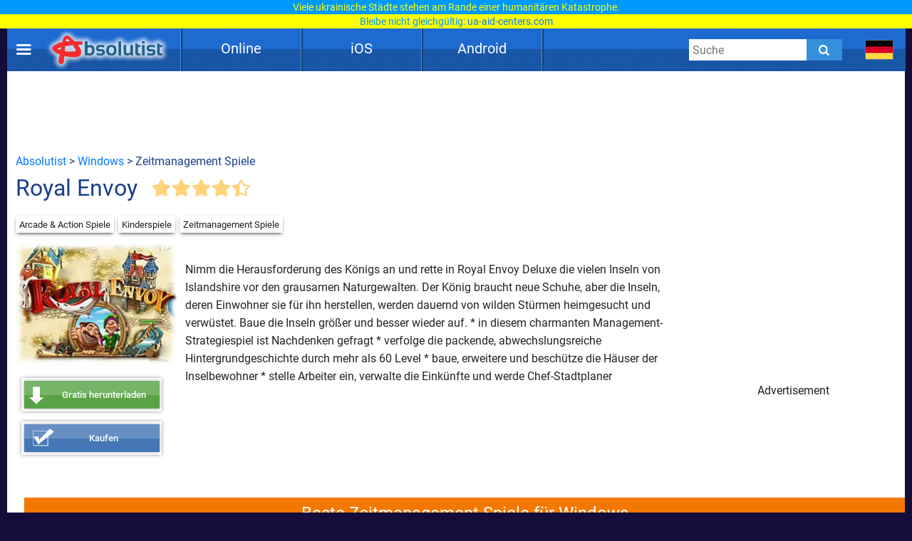

--- FILE ---
content_type: text/html; charset=UTF-8
request_url: https://absolutist.de/windows/royal-envoy/
body_size: 7798
content:
<script type="application/ld+json">{ "@context": "https://schema.org", "@type": "BreadcrumbList", "name": "Breadcrumb", "itemListElement": [{ "@type": "ListItem", "position": 1, "name": "Absolutist" ,"item": "https://absolutist.de" } ,{ "@type": "ListItem", "position": 2, "name": "Windows" ,"item": "https://absolutist.de/windows" } ,{ "@type": "ListItem", "position": 3, "name": "Royal Envoy" ,"item": "https://absolutist.de/windows/royal-envoy" } ]}</script><!DOCTYPE html><html lang="de"><head> <script async src="https://www.googletagmanager.com/gtag/js?id=UA-55802052-1"></script> <script> window.dataLayer = window.dataLayer || []; function gtag() { dataLayer.push(arguments); } gtag('js', new Date()); gtag('config', 'UA-55802052-1'); gtag('config', 'G-FRQM0ENWWL'); setTimeout(function () { gtag('event', 'play', {'event_category': 'Game', 'event_label': 'after_1_min', 'value': 1}); }, 5000); setTimeout(function () { gtag('event', 'play', {'event_category': 'Game', 'event_label': 'after_2_min', 'value': 1}); }, 2 * 5000); setTimeout(function () { gtag('event', 'play', {'event_category': 'Game', 'event_label': 'after_3_min', 'value': 1}); }, 3 * 5000); setTimeout(function () { gtag('event', 'play', {'event_category': 'Game', 'event_label': 'after_5_min', 'value': 1}); }, 5 * 5000); setTimeout(function () { gtag('event', 'play', {'event_category': 'Game', 'event_label': 'after_10_min', 'value': 1}); }, 10 * 5000); setTimeout(function () { gtag('event', 'play', {'event_category': 'Game', 'event_label': 'after_20_min', 'value': 1}); }, 20 * 5000); setTimeout(function () { gtag('event', 'play', {'event_category': 'Game', 'event_label': 'after_30_min', 'value': 1}); }, 30 * 5000); </script> <script async src="https://pagead2.googlesyndication.com/pagead/js/adsbygoogle.js?client=ca-pub-7772984219050257" crossorigin="anonymous"></script> <meta charset="UTF-8"/> <meta name="viewport" content="width=device-width, initial-scale=1"/> <meta http-equiv="X-UA-Compatible" content="ie=edge"/> <title>Royal Envoy gratis herunterladen - Kostenlose Spiele-Downloads fur Windows</title> <meta name="title" content="Royal Envoy gratis herunterladen - Kostenlose Spiele-Downloads fur Windows"/> <meta name="description" content="Royal Envoy gratis herunterladen für Windows auf Absolutist.de"/> <meta name="keywords" content=""/> <meta property="og:title" content="Royal Envoy gratis herunterladen - Kostenlose Spiele-Downloads fur Windows"/> <meta property="og:description" content="Royal Envoy gratis herunterladen für Windows auf Absolutist.de"/> <meta property="og:image" content="https://absolutist.de/storage/uploads/windows/192_144/jpg/royal-envoy.jpg"/> <meta property="og:type" content="website"/> <meta property="og:url" content="https://absolutist.de/windows/royal-envoy/"/> <meta property="og:site_name" content="Absolutist"/> <meta name="csrf-token" content="p29CMntqC25nSPFWI34hFzVioJIJGULJLTpKujnq"/> <meta name='yandex-verification' content='493c7dc19cccae90'/> <meta name="google-site-verification" content="K7sLZf1G5oxaMyDfYMCRIBHm5YqA2lm9IyHSnhaZyxg"/> <style> /* cyrillic-ext */ @font-face { font-family: 'Roboto'; font-style: normal; font-weight: 400; font-display: swap; src: url(https://absolutist.de/css/absolutist/desktop/KFOmCnqEu92Fr1Mu72xKOzY.woff2) format('woff2'); unicode-range: U+0460-052F, U+1C80-1C88, U+20B4, U+2DE0-2DFF, U+A640-A69F, U+FE2E-FE2F; } /* cyrillic */ @font-face { font-family: 'Roboto'; font-style: normal; font-weight: 400; font-display: swap; src: url(https://absolutist.de/css/absolutist/desktop/KFOmCnqEu92Fr1Mu5mxKOzY.woff2) format('woff2'); unicode-range: U+0400-045F, U+0490-0491, U+04B0-04B1, U+2116; } /* greek-ext */ @font-face { font-family: 'Roboto'; font-style: normal; font-weight: 400; font-display: swap; src: url(https://absolutist.de/css/absolutist/desktop/KFOmCnqEu92Fr1Mu7mxKOzY.woff2) format('woff2'); unicode-range: U+1F00-1FFF; } /* greek */ @font-face { font-family: 'Roboto'; font-style: normal; font-weight: 400; font-display: swap; src: url(https://absolutist.de/css/absolutist/desktop/KFOmCnqEu92Fr1Mu4WxKOzY.woff2) format('woff2'); unicode-range: U+0370-03FF; } /* vietnamese */ @font-face { font-family: 'Roboto'; font-style: normal; font-weight: 400; font-display: swap; src: url(https://absolutist.de/css/absolutist/desktop/KFOmCnqEu92Fr1Mu7WxKOzY.woff2) format('woff2'); unicode-range: U+0102-0103, U+0110-0111, U+0128-0129, U+0168-0169, U+01A0-01A1, U+01AF-01B0, U+1EA0-1EF9, U+20AB; } /* latin-ext */ @font-face { font-family: 'Roboto'; font-style: normal; font-weight: 400; font-display: swap; src: url(https://absolutist.de/css/absolutist/desktop/KFOmCnqEu92Fr1Mu7GxKOzY.woff2) format('woff2'); unicode-range: U+0100-024F, U+0259, U+1E00-1EFF, U+2020, U+20A0-20AB, U+20AD-20CF, U+2113, U+2C60-2C7F, U+A720-A7FF; } /* latin */ @font-face { font-family: 'Roboto'; font-style: normal; font-weight: 400; font-display: swap; src: url(https://absolutist.de/css/absolutist/desktop/KFOmCnqEu92Fr1Mu4mxK.woff2) format('woff2'); unicode-range: U+0000-00FF, U+0131, U+0152-0153, U+02BB-02BC, U+02C6, U+02DA, U+02DC, U+2000-206F, U+2074, U+20AC, U+2122, U+2191, U+2193, U+2212, U+2215, U+FEFF, U+FFFD; } /* cyrillic-ext */ @font-face { font-family: 'Roboto'; font-style: normal; font-weight: 500; font-display: swap; src: url(https://absolutist.de/css/absolutist/desktop/KFOlCnqEu92Fr1MmEU9fCRc4EsA.woff2) format('woff2'); unicode-range: U+0460-052F, U+1C80-1C88, U+20B4, U+2DE0-2DFF, U+A640-A69F, U+FE2E-FE2F; } /* cyrillic */ @font-face { font-family: 'Roboto'; font-style: normal; font-weight: 500; font-display: swap; src: url(https://absolutist.de/css/absolutist/desktop/KFOlCnqEu92Fr1MmEU9fABc4EsA.woff2) format('woff2'); unicode-range: U+0400-045F, U+0490-0491, U+04B0-04B1, U+2116; } /* greek-ext */ @font-face { font-family: 'Roboto'; font-style: normal; font-weight: 500; font-display: swap; src: url(https://absolutist.de/css/absolutist/desktop/KFOlCnqEu92Fr1MmEU9fCBc4EsA.woff2) format('woff2'); unicode-range: U+1F00-1FFF; } /* greek */ @font-face { font-family: 'Roboto'; font-style: normal; font-weight: 500; font-display: swap; src: url(https://absolutist.de/css/absolutist/desktop/KFOlCnqEu92Fr1MmEU9fBxc4EsA.woff2) format('woff2'); unicode-range: U+0370-03FF; } /* vietnamese */ @font-face { font-family: 'Roboto'; font-style: normal; font-weight: 500; font-display: swap; src: url(https://absolutist.de/css/absolutist/desktop/KFOlCnqEu92Fr1MmEU9fCxc4EsA.woff2) format('woff2'); unicode-range: U+0102-0103, U+0110-0111, U+0128-0129, U+0168-0169, U+01A0-01A1, U+01AF-01B0, U+1EA0-1EF9, U+20AB; } /* latin-ext */ @font-face { font-family: 'Roboto'; font-style: normal; font-weight: 500; font-display: swap; src: url(https://absolutist.de/css/absolutist/desktop/KFOlCnqEu92Fr1MmEU9fChc4EsA.woff2) format('woff2'); unicode-range: U+0100-024F, U+0259, U+1E00-1EFF, U+2020, U+20A0-20AB, U+20AD-20CF, U+2113, U+2C60-2C7F, U+A720-A7FF; } /* latin */ @font-face { font-family: 'Roboto'; font-style: normal; font-weight: 500; font-display: swap; src: url(https://absolutist.de/css/absolutist/desktop/KFOlCnqEu92Fr1MmEU9fBBc4.woff2) format('woff2'); unicode-range: U+0000-00FF, U+0131, U+0152-0153, U+02BB-02BC, U+02C6, U+02DA, U+02DC, U+2000-206F, U+2074, U+20AC, U+2122, U+2191, U+2193, U+2212, U+2215, U+FEFF, U+FFFD; } </style> <link defer rel="stylesheet" href="https://absolutist.de/css/absolutist/desktop/app.css?id=b6c51990fa4abfbc3565"/> <script> window.lazySizesConfig = window.lazySizesConfig || {}; window.lazySizesConfig.expFactor = 1; window.lazySizesConfig.loadMode = 1; window.lazySizesConfig.expand = 1; window.lazySizesConfig.hFac = 0.4 </script> <script defer src="https://absolutist.de/js/absolutist/desktop/lazysizes.min.js"></script> <script defer src="https://absolutist.de/js/absolutist/desktop/ls.respimg.min.js"></script> <script src="https://absolutist.de/js/absolutist/desktop/bluebird.min.js"></script> <link rel="shortcut icon" href="/favicon.ico" type="image/x-icon" /> <link rel="apple-touch-icon" href="/apple-touch-icon.png" /> <link rel="apple-touch-icon-precomposed" href="/apple-touch-icon-precomposed.png"/> <link rel="apple-touch-icon" sizes="57x57" href="/apple-touch-icon-57x57.png" /> <link rel="apple-touch-icon" sizes="72x72" href="/apple-touch-icon-72x72.png" /> <link rel="apple-touch-icon" sizes="76x76" href="/apple-touch-icon-76x76.png" /> <link rel="apple-touch-icon" sizes="114x114" href="/apple-touch-icon-114x114.png" /> <link rel="apple-touch-icon" sizes="120x120" href="/apple-touch-icon-120x120.png" /> <link rel="apple-touch-icon" sizes="144x144" href="/apple-touch-icon-144x144.png" /> <link rel="apple-touch-icon" sizes="152x152" href="/apple-touch-icon-152x152.png" /> <link rel="apple-touch-icon" sizes="180x180" href="/apple-touch-icon-180x180.png" /> <link rel="canonical" href="https://absolutist.de/windows/royal-envoy/"/> </head><body class="is-game" style="margin-top: 40px;"> <div id="fb-root"></div> <script async defer crossorigin="anonymous" src="https://connect.facebook.net/ru_RU/sdk.js#xfbml=1&version=v6.0"></script> <script>var lang = "de";var localTextEn = [], localTextRu = [], localTextUk = [], localTextFr = [], localTextEs = [], localTextDe = [], rand;localTextEn.push("You may help the victims of war. UNHCR, the UN Refugee Agency created<br/><span style='color:#09f'>the website <a href='https://help.unhcr.org/ukraine/' target='_blank'>help.unhcr.org/ukraine</a> for refugees and asylum seekers in Ukraine.</span>");localTextEn.push("Today, many Ukrainian families are left homeless. They need your help.<br/><span style='color:#09f'>Learn how you can save a life: <a href='https://ua-aid-centers.com/' target='_blank'>ua-aid-centers.com</a></span>");localTextEn.push("Many Ukrainian cities are on the verge of a humanitarian disaster.<br/><span style='color:#09f'>Don't stay away: <a href='https://ua-aid-centers.com/' target='_blank'>ua-aid-centers.com</a></span>");localTextEn.push("People in Ukraine wanted peace, but war came to their home.<br/><span style='color:#09f'>Learn how you can help: <a href='https://ua-aid-centers.com/' target='_blank'>ua-aid-centers.com</a></span>");localTextEn.push("For the humanity to win, any help is important. Don't stay away.<br/><span style='color:#09f'>Learn how you can help: <a href='https://help-ukraine.dev/' target='_blank'>help-ukraine.dev</a></span>");localTextEn.push("In any difficult situation, remain human.<br/><span style='color:#09f'>Help those who need it the most: <a href='https://help-ukraine.dev/' target='_blank'>help-ukraine.dev</a></span>");localTextRu.push("Вы можете помочь жертвам войны. Управление верховного комиссара ООН по делам беженцев<br/><span style='color:#09f'>создало веб-сайт <a href='https://help.unhcr.org/ukraine/' target='_blank'>help.unhcr.org/ukraine</a> для украинцев, нуждающихся в убежище.</span>"); localTextRu.push("Сегодня много семей в Украине осталось без крыши над головой.<br/><span style='color:#09f'>Они нуждаются в твоей помощи: <a href='https://ua-aid-centers.com/' target='_blank'>ua-aid-centers.com</a></span>"); localTextRu.push("Сегодня многие города находятся на грани гуманитарной катастрофы.<br/><span style='color:#09f'>Не оставайся в стороне: <a href='https://ua-aid-centers.com/' target='_blank'>ua-aid-centers.com</a></span>"); localTextRu.push("Они не хотели войны, но война пришла в их дом.<br/><span style='color:#09f'>Присоединяйся к волонтерской помощи: <a href='https://ua-aid-centers.com/' target='_blank'>ua-aid-centers.com</a></span>"); localTextRu.push("Чтобы добро победило, важна любая помощь. Не оставайся в стороне!<br/><span style='color:#09f'>Узнай, чем ты можешь помочь: <a href='https://help-ukraine.dev/' target='_blank'>help-ukraine.dev</a></span>"); localTextRu.push("В любой сложной ситуации оставайся человеком.<br/><span style='color:#09f'>Помоги тем, кто нуждается в этом больше всего: <a href='https://help-ukraine.dev/' target='_blank'>help-ukraine.dev</a></span>"); localTextUk.push("Сайт Управління верховного комісара ООН<br/><span style='color:#09f'>у справах біженців: <a href='https://help.unhcr.org/ukraine/' target='_blank'>help.unhcr.org/ukraine</a></span>"); localTextUk.push("Зібрали на народні байрактари - зберемо й на перемогу!<br/><span style='color:#09f'>Долучайся: <a href='https://help-ukraine.dev/' target='_blank'>help-ukraine.dev</a></span>"); localTextUk.push("Віримо в ЗСУ, віримо в нашу перемогу!<br/><span style='color:#09f'>Допоможи нашим захисникам: <a href='https://help-ukraine.dev/' target='_blank'>help-ukraine.dev</a></span>"); localTextUk.push("Сьогодні важлива будь-яка допомога!<br/><span style='color:#09f'>Не залишайся осторонь: <a href='https://help-ukraine.dev/' target='_blank'>help-ukraine.dev</a></span>"); localTextUk.push("Ви за кордоном та бажаєте допомогти?<br/><span style='color:#09f'>Дізнайтеся, де це можна зробити: <a href='https://ua-aid-centers.com/' target='_blank'>ua-aid-centers.com</a></span>"); localTextUk.push("Потрібна допомога? Звертайтеся лише<br/><span style='color:#09f'>до перевірених фондів: <a href='https://help-ukraine.dev/' target='_blank'>help-ukraine.dev</a></span>");localTextDe.push("Sie können den Opfern des Krieges helfen. UNHCR, das UN-Flüchtlingshilfswerk,<br/><span style='color:#09f'>hat die Website <a href='https://help.unhcr.org/ukraine/' target='_blank'>help.unhcr.org/ukraine</a> für Flüchtlinge und Asylsuchende in der Ukraine eingerichtet.</span>");localTextDe.push("Heute sind viele ukrainische Familien obdachlos. Sie brauchen deine Hilfe.<br/><span style='color:#09f'>Erfahre, wie du Leben retten kannst: <a href='https://ua-aid-centers.com/' target='_blank'>ua-aid-centers.com</a></span>");localTextDe.push("Viele ukrainische Städte stehen am Rande einer humanitären Katastrophe.<br/><span style='color:#09f'>Bleibe nicht gleichgültig: <a href='https://ua-aid-centers.com/' target='_blank'>ua-aid-centers.com</a></span>");localTextDe.push("Die Menschen in der Ukraine wollten Frieden, aber der Krieg kam in ihr Haus.<br/><span style='color:#09f'>Schließe dich den Freiwilligen an: <a href='https://ua-aid-centers.com/' target='_blank'>ua-aid-centers.com</a></span>");localTextDe.push("Damit die Menschlichkeit gewinnt, ist jede Hilfe wichtig. Bleib nicht gleichgültig.<br/><span style='color:#09f'>Erfahre, wie du helfen kannst: <a href='https://help-ukraine.dev/' target='_blank'>help-ukraine.dev</a></span>");localTextDe.push("Selbst an dunkelsten Tagen Mensch bleiben!<br/><span style='color:#09f'>Hilf denen, die es am dringendsten brauchen: <a href='https://help-ukraine.dev/' target='_blank'>help-ukraine.dev</a></span>");rand = Math.floor(Math.random() * 6);document.addEventListener("DOMContentLoaded", function(event) {if(lang == "en")document.getElementById('popup_notice').innerHTML = localTextEn[rand];if(lang == "ru")document.getElementById('popup_notice').innerHTML = localTextRu[rand]; if(lang == "uk")document.getElementById('popup_notice').innerHTML = localTextUk[rand];if(lang == "de")document.getElementById('popup_notice').innerHTML = localTextDe[rand];});</script><div id="popup_notice" style=" display: block; width: 100%; height: 40px; position: fixed; top: 0; margin-bottom: 20px; padding: 0px 10px 0px 10px; background-color: #ccc; background-image: url(/images/ua.gif); background-size: contain; z-index: 777;line-height: 20px; text-align: center;font-size: 14px; color: #ffff00;"></div> <div class="root"> <main class="main-wrapper" data-containerDown-container><style> .ads-banner { }.navbar-wrapper--fixed{top: 40px;}</style> <div class="navbar-wrapper navbar-wrapper--fixed"> <div class="navbar"> <div class="container"> <div class="row main-height"> <div class="row-cell row-cell-2"> <div class="navbar-brand"> <div id="navbarBurgerBtn" class="navbar-brand__pie"></div> <a href="https://absolutist.de/" class="navbar-brand__logo" rel="nofollow"> <img src="/storage/uploads/logo/absolutist_logo.webp" title="Absolutist" alt="Absolutist" width="172" height="60"> </a></div> </div> <div class="row-cell row-cell-7"> <div id="topBar"> <div id="menu"> <div class="del"></div> <div class="pt"> <a href="/online/" class="btn">Online</a> <div class="genres" style="display: none;"> <a href="/online/bubble-shooter-spiele/">Bubble Shooter Spiele</a> <a href="/online/puzzle-spiele/">Puzzle Spiele</a> <a href="/online/arkade-n-action-spiele/">Arcade &amp; Action Spiele</a> <a href="/online/klassische-spiele/">Klassische Spiele</a> <a href="/online/brett-spiele/">Brett Spiele</a> <a href="/online/karten-spiele/">Karten Spiele</a> </div> </div> <div class="del"></div> <div class="pt"> <a href="/ios/" class="btn">iOS</a> <div class="genres" style="display: none;"> <a href="/ios/wimmelbildspiele/">Wimmelbildspiele</a> <a href="/ios/puzzle-spiele/">Puzzle Spiele</a> <a href="/ios/3-gewinnt-spiele/">3-Gewinnt Spiele</a> <a href="/ios/kinderspiele/">Kinderspiele</a> <a href="/ios/abenteuerspiele/">Abenteuerspiele</a> </div> </div> <div class="del"></div> <div class="pt"> <a href="/android/" class="btn">Android</a> <div class="genres" style="display: none;"> <a href="/android/wimmelbildspiele/">Wimmelbildspiele</a> <a href="/android/3-gewinnt-spiele/">3-Gewinnt Spiele</a> <a href="/android/puzzle-spiele/">Puzzle Spiele</a> <a href="/android/kinderspiele/">Kinderspiele</a> <a href="/android/abenteuerspiele/">Abenteuerspiele</a> </div> </div> <div class="del"></div> </div> </div> </div> <div class="row-cell row-cell-3"> <div class="navbar-search"> <form id="searchForm" method="GET" action="https://absolutist.de/search/"> <input id="searchToggleContainerInput" class="navbar-search__field" type="search" name="search" placeholder="Suche"> <button class="navbar-search__submit icons icons-search" type="submit" aria-label="Submit"></button> </form></div> <div class="languages"> <div class="languages-inner"> <button id="navbarLanguagesToggleBtn" class="languages__btn languages-icon languages-icon--de icons" aria-label="message.languages.btn" ></button> <ul id="navbarLanguagesToggleContainer" class="languages-list"> <li class="languages-list__item"> <a href="https://absolutist.com/windows/royal-envoy/" class="languages-list__link languages-icon languages-icon--en" data-locale="en"></a> <a href="https://absolutist.com/windows/royal-envoy/" class="languages-name" data-locale="en">en</a> </li> <li class="languages-list__item"> <a href="https://ru.absolutist.com/windows/royal-envoy/" class="languages-list__link languages-icon languages-icon--ru" data-locale="ru"></a> <a href="https://ru.absolutist.com/windows/royal-envoy/" class="languages-name" data-locale="ru">ru</a> </li> <li class="languages-list__item"> <a href="https://absolutist.com.ua/windows/royal-envoy/" class="languages-list__link languages-icon languages-icon--uk" data-locale="uk"></a> <a href="https://absolutist.com.ua/windows/royal-envoy/" class="languages-name" data-locale="uk">uk</a> </li> </ul> </div></div> </div> </div> </div> </div></div> <aside id="drawerContainer" class="drawer" style="display: none;"> <div class="container"> <div class="row"> <div class="row-cell"> <ul class="drawer-list"> <li class="drawer-list__item"> <button id="drawerCloseBtn" class="drawer-list__btn" aria-label="Schließen"> Schließen </button> </li> <li class="drawer-list__item"> <button id="SharePage" class="drawer-list__btn" aria-label="Teilen" data-active-locale="de"> Teilen </button> </li> <li class="drawer-list__item"> <noindex> <a href="/kontakt/" class="drawer-list__link" rel="nofollow">Kontakt</a> </noindex> </li> </ul> </div> </div> </div> <div class="section js-favorites-section" data-js-favorites-section="drawer"> <div class="section-inner"> <div class="container"> <div class="favorites-more-like"> <div> <div class="row"> <div class="row-cell"> <div class="title-bar"> <div class="title-bar__title">Favoriten Spiele</div> </div> </div> </div> <div class="row"> <div class="row-cell offset-fix"> <div class="box box-cell-count-6 favorites"> <div class="box-inner js-favorites-box"></div> </div> </div> </div> </div> <div class="box-more-like-this"> <div class="row"> <div class="row-cell"> <div class="title-bar"> <div class="title-bar__title">Ähnliche Spiele</div> </div> </div> </div> <div class="row"> <div class="row-cell offset-fix"> <div class="box box-cell-count-6 favorites"> <div id="more-like-this" class="more-like-this box-inner" data-route-category="https://absolutist.de/api/v1/favorites/getCategory/" data-device='desktop'></div> </div> </div> </div> </div> </div> </div> </div></div></aside><div id="drawerScrim" class="drawer-scrim"></div> <div class="main-content"> <div class="section"> <div class="section-inner"> <div class="container"> <div class="row"> <div class="row-cell"> <div id="box_970_90"> <div class="cross-promo 970_90 "> <a href="/online/western-golden-frontier" class="box-cell__icon cross-promo-link cross-promo--970_90 "> <img class="cross-promo-image lazyload opacity-up" width="971" height="91" title="Golden Frontier" alt="Golden Frontier Spiele" data-srcset="https://absolutist.de/storage/uploads/online/970_90/jpg/western-golden-frontier.jpg"/> <picture> <source data-srcset="https://absolutist.de/storage/uploads/online/970_90/jpg/western-golden-frontier.jpg" srcset="https://absolutist.de/storage/uploads/online/970_90/jpg/western-golden-frontier.jpg" type="image/jpeg"> <img class="cross-promo-image lazyload opacity-up" width="971" height="91" title="Golden Frontier" alt="Golden Frontier Spiele" data-srcset="https://absolutist.de/storage/uploads/online/970_90/jpg/western-golden-frontier.jpg" srcset="https://absolutist.de/storage/uploads/online/970_90/jpg/western-golden-frontier.jpg"/> </picture> </a> </div> <div class="box ads-banner download ads-banner--horizontal ads-banner--horizontal-large"> <ins class="adsbygoogle" style="display:inline-block;width:970px;height:90px" data-ad-client="ca-pub-7772984219050257" data-ad-slot="5407092627"></ins><script> (adsbygoogle = window.adsbygoogle || []).push({});</script> </div> </div> </div> </div> <div class="row"> <div class="row-cell breadcrumb"> <a href="/">Absolutist</a>&nbsp;>&nbsp;<a href="/windows/">Windows</a> &nbsp;>&nbsp;Zeitmanagement Spiele </div> </div> <div class="row"> <div class="row-cell row-cell-8"> <h1>Royal Envoy</h1> <div class="actions-bar"> <div class="votes js-list-votes"> <button class="votes__btn icons icons-star-big"></button><button class="votes__btn icons icons-star-big"></button><button class="votes__btn icons icons-star-big"></button><button class="votes__btn icons icons-star-big"></button><button class="votes__btn icons icons-star-big-empty"><span class="votes__star-half icons icons-star-big votes__star-half__3"></span></button> </div> </div> </div> <div class="row-cell row-cell-2"> <div class="actions" style="right:340px;padding-top:14px;position:absolute;"> </div> </div> </div> <div class="row"> <div class="row-cell"> <div class="categories-badge"> <noindex> <a href="/windows/arkade-n-action-spiele/" class="categories-badge__item" rel="nofollow">Arcade &amp; Action Spiele</a> </noindex> <noindex> <a href="/windows/kinderspiele/" class="categories-badge__item" rel="nofollow">Kinderspiele</a> </noindex> <noindex> <a href="/windows/zeitmanagement-spiele/" class="categories-badge__item" rel="nofollow">Zeitmanagement Spiele</a> </noindex> </div> </div><br/><br/> <div class="row-cell"> <div class="post-box-iframe row-cell row-cell-9"> <div class="row-cell-3 store_game"> <div style="overflow: visible;" class="box-cell__icon icons icons-picture ratio-4-3"> <img class="lazyload opacity-up" width="" height="" title="" alt="Royal Envoy" data-srcset="https://absolutist.de/storage/uploads/windows/192_144/jpg/royal-envoy.jpg"/> <picture> <source data-srcset="https://absolutist.de/storage/uploads/windows/192_144/webp/royal-envoy.webp" type="image/webp"> <source data-srcset="https://absolutist.de/storage/uploads/windows/192_144/jpg/royal-envoy.jpg" type="image/jpeg"> <img class="lazyload opacity-up" width="" height="" title="" alt="Royal Envoy" data-srcset="https://absolutist.de/storage/uploads/windows/192_144/jpg/royal-envoy.jpg"/> </picture> </div> </a> <div class="store-links"> <a href="http://main.zylom.com/servlet/DownloadDownloadable?g=477&amp;s=5993" target="_blank" class="gButton btry">Gratis herunterladen</a> <a href="http://main.zylom.com/servlet/DownloadDownloadable?g=477&amp;s=5993" target="_blank" class="gButton bbuy">Kaufen</a> </div> </div> <div class="row-cell-9 desc-aplatform"> <div class="desc"> Nimm die Herausforderung des K&#246;nigs an und rette in Royal Envoy Deluxe die vielen Inseln von Islandshire vor den grausamen Naturgewalten. Der K&#246;nig braucht neue Schuhe, aber die Inseln, deren Einwohner sie f&#252;r ihn herstellen, werden dauernd von wilden St&#252;rmen heimgesucht und verw&#252;stet. Baue die Inseln gr&#246;&#223;er und besser wieder auf. * in diesem charmanten Management-Strategiespiel ist Nachdenken gefragt * verfolge die packende, abwechslungsreiche Hintergrundgeschichte durch mehr als 60 Level * baue, erweitere und besch&#252;tze die H&#228;user der Inselbewohner * stelle Arbeiter ein, verwalte die Eink&#252;nfte und werde Chef-Stadtplaner </div> <div> <div class="row-cell"> <div class="list box-inner gallery"> </div> </div> </div> </div> </div> <div class="post-banner row-cell row-cell-3 no0nline"> <div id="box_300_250"> <div class="post-banner "> <div class="cross-promo 300_250 "> <a href="/online/emerland-solitaire" class="box-cell__icon cross-promo-link cross-promo--300_250 "> <img class="cross-promo-image lazyload opacity-up" width="301" height="251" title="Emerland Solitaire" alt="Emerland Solitaire Spiele" data-srcset="https://absolutist.de/storage/uploads/online/300_250/jpg/emerland-solitaire.jpg"/> <picture> <source data-srcset="https://absolutist.de/storage/uploads/online/300_250/jpg/emerland-solitaire.jpg" srcset="https://absolutist.de/storage/uploads/online/300_250/jpg/emerland-solitaire.jpg" type="image/jpeg"> <img class="cross-promo-image lazyload opacity-up" width="301" height="251" title="Emerland Solitaire" alt="Emerland Solitaire Spiele" data-srcset="https://absolutist.de/storage/uploads/online/300_250/jpg/emerland-solitaire.jpg" srcset="https://absolutist.de/storage/uploads/online/300_250/jpg/emerland-solitaire.jpg"/> </picture> </a> </div> <div class="box ads-banner download"> <script async src="https://pagead2.googlesyndication.com/pagead/js/adsbygoogle.js?client=ca-pub-7772984219050257" crossorigin="anonymous"></script><ins class="adsbygoogle" style="display:inline-block;width:300px;height:250px" data-ad-client="ca-pub-7772984219050257" data-ad-slot="7103317679"></ins><script> (adsbygoogle = window.adsbygoogle || []).push({});</script> </div> <script> document.addEventListener("DOMContentLoaded", function(event) { var intervalId = setInterval(function () { let ads_titles = document.getElementsByClassName('box-cell__title'); for (let i = 0; i < ads_titles.length; i++) { if (document.getElementsByClassName('ads-banner').length == 0) { ads_titles[i].innerHTML = "Play for Free"; if(ads_titles[i].classList.contains('ads_300_600')) ads_titles[i].style.paddingTop = '200%'; if(ads_titles.length == (i+1)) clearInterval(intervalId); } } }, 500); }); </script> <div class="box-cell__title box-cell__title-absolute ads_300_250">Advertisement</div> </div> </div> </div> </div> </div> <div class="row-cell"> <div id="best_games"> <h2>Beste Zeitmanagement Spiele für Windows</h2> <div class="list"> <a class="box-cell--as-link " href="https://absolutist.de/windows/pirate-chronicles/" title="Pirate Chronicles" > <div style="overflow: visible;" class="box-cell__icon icons icons-picture ratio-4-3"> <img class="lazyload opacity-up" width="" height="" title="Pirate Chronicles" alt="Pirate Chronicles" data-srcset="https://absolutist.de/storage/uploads/windows/192_144/jpg/pirate-chronicles.jpg"/> <picture> <source data-srcset="https://absolutist.de/storage/uploads/windows/192_144/webp/pirate-chronicles.webp" type="image/webp"> <source data-srcset="https://absolutist.de/storage/uploads/windows/192_144/jpg/pirate-chronicles.jpg" type="image/jpeg"> <img class="lazyload opacity-up" width="" height="" title="Pirate Chronicles" alt="Pirate Chronicles" data-srcset="https://absolutist.de/storage/uploads/windows/192_144/jpg/pirate-chronicles.jpg"/> </picture> </div> <div class="box-cell-row mb-px-0-5">Pirate Chronicles</div> </a> <a class="box-cell--as-link pt" href="https://absolutist.de/windows/alicia-quatermain-mystery-of-flaming-gold/" title="Alicia Quatermain 3: The Mystery of the Flaming Gold" > <div style="overflow: visible;" class="box-cell__icon icons icons-picture ratio-4-3"> <img class="lazyload opacity-up" width="" height="" title="Alicia Quatermain 3: The Mystery of the Flaming Gold" alt="Alicia Quatermain 3: The Mystery of the Flaming Gold" data-srcset="https://absolutist.de/storage/uploads/windows/192_144/jpg/alicia-quatermain-mystery-of-flaming-gold.jpg"/> <picture> <source data-srcset="https://absolutist.de/storage/uploads/windows/192_144/webp/alicia-quatermain-mystery-of-flaming-gold.webp" type="image/webp"> <source data-srcset="https://absolutist.de/storage/uploads/windows/192_144/jpg/alicia-quatermain-mystery-of-flaming-gold.jpg" type="image/jpeg"> <img class="lazyload opacity-up" width="" height="" title="Alicia Quatermain 3: The Mystery of the Flaming Gold" alt="Alicia Quatermain 3: The Mystery of the Flaming Gold" data-srcset="https://absolutist.de/storage/uploads/windows/192_144/jpg/alicia-quatermain-mystery-of-flaming-gold.jpg"/> </picture> </div> <div class="box-cell-row mb-px-0-5">Alicia Quatermain 3: The Mystery of the Flaming Gold</div> </a> <a class="box-cell--as-link pt" href="https://absolutist.de/windows/alicia-quatermain-the-stone-of-fate/" title="Alicia Quatermain and The Stone of Fate" > <div style="overflow: visible;" class="box-cell__icon icons icons-picture ratio-4-3"> <img class="lazyload opacity-up" width="" height="" title="Alicia Quatermain and The Stone of Fate" alt="Alicia Quatermain and The Stone of Fate" data-srcset="https://absolutist.de/storage/uploads/windows/192_144/jpg/alicia-quatermain-the-stone-of-fate.jpg"/> <picture> <source data-srcset="https://absolutist.de/storage/uploads/windows/192_144/webp/alicia-quatermain-the-stone-of-fate.webp" type="image/webp"> <source data-srcset="https://absolutist.de/storage/uploads/windows/192_144/jpg/alicia-quatermain-the-stone-of-fate.jpg" type="image/jpeg"> <img class="lazyload opacity-up" width="" height="" title="Alicia Quatermain and The Stone of Fate" alt="Alicia Quatermain and The Stone of Fate" data-srcset="https://absolutist.de/storage/uploads/windows/192_144/jpg/alicia-quatermain-the-stone-of-fate.jpg"/> </picture> </div> <div class="box-cell-row mb-px-0-5">Alicia Quatermain and The Stone of Fate</div> </a> <a class="box-cell--as-link pt" href="https://absolutist.de/windows/incredible-dracula-iii-familiengeheimnisse/" title="Incredible Dracula III: Familiengeheimnisse" > <div style="overflow: visible;" class="box-cell__icon icons icons-picture ratio-4-3"> <img class="lazyload opacity-up" width="" height="" title="Incredible Dracula III: Familiengeheimnisse" alt="Incredible Dracula III: Familiengeheimnisse" data-srcset="https://absolutist.de/storage/uploads/windows/192_144/jpg/incredible-dracula-iii-familiengeheimnisse.jpg"/> <picture> <source data-srcset="https://absolutist.de/storage/uploads/windows/192_144/webp/incredible-dracula-iii-familiengeheimnisse.webp" type="image/webp"> <source data-srcset="https://absolutist.de/storage/uploads/windows/192_144/jpg/incredible-dracula-iii-familiengeheimnisse.jpg" type="image/jpeg"> <img class="lazyload opacity-up" width="" height="" title="Incredible Dracula III: Familiengeheimnisse" alt="Incredible Dracula III: Familiengeheimnisse" data-srcset="https://absolutist.de/storage/uploads/windows/192_144/jpg/incredible-dracula-iii-familiengeheimnisse.jpg"/> </picture> </div> <div class="box-cell-row mb-px-0-5">Incredible Dracula III: Familiengeheimnisse</div> </a> <a class="box-cell--as-link pt" href="https://absolutist.de/windows/ramses-aufstieg-eines-imperiums/" title="Ramses: Aufstieg eines Imperiums" > <div style="overflow: visible;" class="box-cell__icon icons icons-picture ratio-4-3"> <img class="lazyload opacity-up" width="" height="" title="Ramses: Aufstieg eines Imperiums" alt="Ramses: Aufstieg eines Imperiums" data-srcset="https://absolutist.de/storage/uploads/windows/192_144/jpg/ramses-aufstieg-eines-imperiums.jpg"/> <picture> <source data-srcset="https://absolutist.de/storage/uploads/windows/192_144/webp/ramses-aufstieg-eines-imperiums.webp" type="image/webp"> <source data-srcset="https://absolutist.de/storage/uploads/windows/192_144/jpg/ramses-aufstieg-eines-imperiums.jpg" type="image/jpeg"> <img class="lazyload opacity-up" width="" height="" title="Ramses: Aufstieg eines Imperiums" alt="Ramses: Aufstieg eines Imperiums" data-srcset="https://absolutist.de/storage/uploads/windows/192_144/jpg/ramses-aufstieg-eines-imperiums.jpg"/> </picture> </div> <div class="box-cell-row mb-px-0-5">Ramses: Aufstieg eines Imperiums</div> </a> <a class="box-cell--as-link pt" href="https://absolutist.de/windows/ein-yankee-unter-rittern-4/" title="Ein Yankee unter Rittern 4" > <div style="overflow: visible;" class="box-cell__icon icons icons-picture ratio-4-3"> <img class="lazyload opacity-up" width="" height="" title="Ein Yankee unter Rittern 4" alt="Ein Yankee unter Rittern 4" data-srcset="https://absolutist.de/storage/uploads/windows/192_144/jpg/ein-yankee-unter-rittern-4.jpg"/> <picture> <source data-srcset="https://absolutist.de/storage/uploads/windows/192_144/webp/ein-yankee-unter-rittern-4.webp" type="image/webp"> <source data-srcset="https://absolutist.de/storage/uploads/windows/192_144/jpg/ein-yankee-unter-rittern-4.jpg" type="image/jpeg"> <img class="lazyload opacity-up" width="" height="" title="Ein Yankee unter Rittern 4" alt="Ein Yankee unter Rittern 4" data-srcset="https://absolutist.de/storage/uploads/windows/192_144/jpg/ein-yankee-unter-rittern-4.jpg"/> </picture> </div> <div class="box-cell-row mb-px-0-5">Ein Yankee unter Rittern 4</div> </a> </div> </div> </div> <br/> </div> </div></div> </div> </main> <footer> <div class="container"> <div class="row" id="footer"> <div class="topBar"></div> <div class="list"> <div class="pt"> <p class="title">Hilfe &amp; info</p> <a href="/uber-uns/">Über uns</a> <a href="/kontakt/">Kontaktiere uns</a> <a href="/nutzungsbedingungen/">Datenschutz</a> </div> <div class="pt"> <p class="title">Partners</p> <a href="/werbung/">Werbung</a> <a href="/fur-spielentwickler/">Für Spielentwickler</a> <a href="/spiel-lizenzierung/">Spiel Lizenzierung</a> <a href="https://art.absolutist.com" target="_blank">2D/3D Art Outsourcing</a> <a href="https://qudata.com/en/" target="_blank">Künstliche Intelligenz</a> </div> <div class="pt"> <p class="title">Spielplattformen</p> <a href="/online/">Online Spielen</a> <a href="/android/">Spiele für Android</a> <a href="/ios/">Spiele für iOS</a> </div> <div class="pt"> <p class="title">Unsere Gaming-Portale</p> <a href="http://wellgames.com" target="_blank">WellGames.com</a> <a href="http://ifamilybooks.com" target="_blank">iFamilybooks.com</a> <a href="http://time-gap.com/" target="_blank">Time-Gap.com</a> <a href="http://twisted-worlds.com" target="_blank">Twisted-Worlds.com</a> </div> <div class="clear"></div> </div> <div class="bottomBar">© Absolutist.com, 2000 - 2026</div> </div></div> </footer> </div> <div id="modal" class="section modal"> <div class="section-inner"> <div class="container"> <div class="row"> <div class="row-cell"> <div class="modal-card"> <div class="modal-card__type-bar icons"></div> <div id="modalTitle" class="modal-card__title"></div> <div id="modalDescription" class="modal-card__description"></div> </div> </div> </div> </div> </div></div> <script src="https://absolutist.de/js/absolutist/desktop/jquery.slim.min.js"></script> <script src="https://absolutist.de/js/absolutist/desktop/axios.min.js"></script> <script src="https://absolutist.de/js/absolutist/desktop/app.js?id=c99f04bea9edd8706714"></script> <script src="https://absolutist.de/js/absolutist/desktop/game.js?id=53aa582f2428fd13853e"></script></body></html>

--- FILE ---
content_type: text/html; charset=utf-8
request_url: https://www.google.com/recaptcha/api2/aframe
body_size: 270
content:
<!DOCTYPE HTML><html><head><meta http-equiv="content-type" content="text/html; charset=UTF-8"></head><body><script nonce="R5VFaxBA4WF5Ww_YBdjgHQ">/** Anti-fraud and anti-abuse applications only. See google.com/recaptcha */ try{var clients={'sodar':'https://pagead2.googlesyndication.com/pagead/sodar?'};window.addEventListener("message",function(a){try{if(a.source===window.parent){var b=JSON.parse(a.data);var c=clients[b['id']];if(c){var d=document.createElement('img');d.src=c+b['params']+'&rc='+(localStorage.getItem("rc::a")?sessionStorage.getItem("rc::b"):"");window.document.body.appendChild(d);sessionStorage.setItem("rc::e",parseInt(sessionStorage.getItem("rc::e")||0)+1);localStorage.setItem("rc::h",'1769347820885');}}}catch(b){}});window.parent.postMessage("_grecaptcha_ready", "*");}catch(b){}</script></body></html>

--- FILE ---
content_type: text/css
request_url: https://absolutist.de/css/absolutist/desktop/app.css?id=b6c51990fa4abfbc3565
body_size: 12943
content:
@font-face{font-family:icons;src:url(../../../fonts/icons.woff2?564ad5a8c7fce06d14af42d50714137d) format("woff2"),url(../../../fonts/icons.woff?94231beeb30d74fba8a4421da4aa3b94) format("woff");font-display:swap}

/*!
 * Bootstrap Reboot v4.5.0 (https://getbootstrap.com/)
 * Copyright 2011-2020 The Bootstrap Authors
 * Copyright 2011-2020 Twitter, Inc.
 * Licensed under MIT (https://github.com/twbs/bootstrap/blob/master/LICENSE)
 * Forked from Normalize.css, licensed MIT (https://github.com/necolas/normalize.css/blob/master/LICENSE.md)
 */*,:after,:before{-webkit-box-sizing:border-box;box-sizing:border-box}html{font-family:sans-serif;line-height:1.15;-webkit-text-size-adjust:100%;-webkit-tap-highlight-color:rgba(0,0,0,0)}article,aside,figcaption,figure,footer,header,hgroup,main,nav,section{display:block}body{margin:0;font-family:Roboto,Arial,sans-serif;font-size:1rem;font-weight:400;line-height:1.6;color:#212529;text-align:left;background-color:#fff}[tabindex="-1"]:focus:not(:focus-visible){outline:0!important}hr{-webkit-box-sizing:content-box;box-sizing:content-box;height:0;overflow:visible}h1,h2,h3,h4,h5,h6{margin-top:0;margin-bottom:.5rem}p{margin-top:0;margin-bottom:1rem}abbr[data-original-title],abbr[title]{text-decoration:underline;-webkit-text-decoration:underline dotted;text-decoration:underline dotted;cursor:help;border-bottom:0;-webkit-text-decoration-skip-ink:none;text-decoration-skip-ink:none}address{font-style:normal;line-height:inherit}address,dl,ol,ul{margin-bottom:1rem}dl,ol,ul{margin-top:0}ol ol,ol ul,ul ol,ul ul{margin-bottom:0}dt{font-weight:700}dd{margin-bottom:.5rem;margin-left:0}blockquote{margin:0 0 1rem}b,strong{font-weight:bolder}small{font-size:80%}sub,sup{position:relative;font-size:75%;line-height:0;vertical-align:baseline}sub{bottom:-.25em}sup{top:-.5em}a{color:#007bff;text-decoration:none;background-color:rgba(0,0,0,0)}a:hover{color:#0056b3;text-decoration:underline}a:not([href]){color:inherit;text-decoration:none}a:not([href]):hover{color:inherit;text-decoration:none}code,kbd,pre,samp{font-family:SFMono-Regular,Menlo,Monaco,Consolas,Liberation Mono,Courier New,monospace;font-size:1em}pre{margin-top:0;margin-bottom:1rem;overflow:auto;-ms-overflow-style:scrollbar}figure{margin:0 0 1rem}img{border-style:none}img,svg{vertical-align:middle}svg{overflow:hidden}table{border-collapse:collapse}caption{padding-top:.75rem;padding-bottom:.75rem;color:#6c757d;text-align:left;caption-side:bottom}th{text-align:inherit}label{display:inline-block;margin-bottom:.5rem}button{-webkit-border-radius:0;border-radius:0}button:focus{outline:1px dotted;outline:5px auto -webkit-focus-ring-color}button,input,optgroup,select,textarea{margin:0;font-family:inherit;font-size:inherit;line-height:inherit}button,input{overflow:visible}button,select{text-transform:none}[role=button]{cursor:pointer}select{word-wrap:normal}[type=button],[type=reset],[type=submit],button{-webkit-appearance:button}[type=button]:not(:disabled),[type=reset]:not(:disabled),[type=submit]:not(:disabled),button:not(:disabled){cursor:pointer}[type=button]::-moz-focus-inner,[type=reset]::-moz-focus-inner,[type=submit]::-moz-focus-inner,button::-moz-focus-inner{padding:0;border-style:none}input[type=checkbox],input[type=radio]{-webkit-box-sizing:border-box;box-sizing:border-box;padding:0}textarea{overflow:auto;resize:vertical}fieldset{min-width:0;padding:0;margin:0;border:0}legend{display:block;width:100%;max-width:100%;padding:0;margin-bottom:.5rem;font-size:1.5rem;line-height:inherit;color:inherit;white-space:normal}progress{vertical-align:baseline}[type=number]::-webkit-inner-spin-button,[type=number]::-webkit-outer-spin-button{height:auto}[type=search]{outline-offset:-2px;-webkit-appearance:none}[type=search]::-webkit-search-decoration{-webkit-appearance:none}::-webkit-file-upload-button{font:inherit;-webkit-appearance:button}output{display:inline-block}summary{display:list-item;cursor:pointer}template{display:none}[hidden]{display:none!important}.truncate{position:relative;padding-bottom:20px;overflow:hidden}.truncate-row{position:absolute;bottom:0;right:0;width:300px;background-image:-webkit-linear-gradient(left,hsla(0,0%,100%,0),#fff);background:-o-linear-gradient(left,hsla(0,0%,100%,0),#fff);background:-webkit-gradient(linear,left top,right top,from(hsla(0,0%,100%,0)),to(#fff));background:linear-gradient(90deg,hsla(0,0%,100%,0),#fff);filter:progid:DXImageTransform.Microsoft.gradient(GradientType=1,StartColorStr="#00ffffff",EndColorStr="#ffffff");text-align:right}.truncate__btn{display:inline-block;padding-left:15px;padding-right:15px;border:none;outline:none;font-size:.8rem;background:#fff;color:#0c689c;text-decoration:underline}.truncate__btn:focus{outline:none}.truncate__btn:hover{opacity:.7;cursor:pointer}body,html{height:100%}body{position:relative;width:100%;min-width:320px;background:#140d39}.post__description h2{font-size:20px!important;color:#2c448e;padding-top:5px;font-weight:700}.post__description h3{font-size:16px;color:#2c448e;padding-top:5px}#review{float:left;width:1240px;margin:10px}#review h1{text-align:center;margin:6px;font-size:16px}#review .list{border:1px solid #1b52a2;padding:0 8px}#review .card{padding:6px 4px;border-bottom:1px solid #1b52a2;position:relative}#review .card:first-child{margin:0}#review .card:last-child{margin:0;border:none}#review .card .link{display:block;position:absolute;top:0;left:0;right:0;bottom:0}#review .card .link:hover{background:rgba(20,100,200,.2)}#review .card .logo{margin:0 10px 6px 0;float:left}#review .card img{float:left;margin-right:10px}#review .card .date{float:right;margin-right:10px;font-style:italic;font-size:10px;color:#aaa}#review .card p{text-align:justify;font-size:13px}#review .card h2{font-size:14px;font-weight:700;margin-bottom:4px;color:#1e52a5}.pagination{float:left;display:block;height:28px;margin:15px 0 25px;text-align:right;position:relative;z-index:777}.pagination a:hover{background:#ddd}.pagination a{display:block;float:left;height:35px;margin:0 3px;font-size:18px;font-weight:700;text-decoration:none;text-align:center;color:#1e52a5;padding:4px 8px;border:1px solid #eee}.content-page img{margin:10px}.page-item{list-style:none;marker:none;list-style-type:none;float:left}.page-item.active{background:#1e52a5!important;color:#fff!important;display:block;float:left;height:35px;margin:0 3px;font-size:18px;font-weight:700;text-decoration:none;text-align:center;color:#1e52a5;padding:4px 8px;border:1px solid #eee}.root{display:-webkit-box;display:-webkit-flex;display:-ms-flexbox;display:flex;-webkit-box-orient:vertical;-webkit-box-direction:normal;-webkit-flex-direction:column;-ms-flex-direction:column;flex-direction:column;min-height:100%;height:100%}.root .main-wrapper{position:relative;-webkit-box-flex:1;-webkit-flex:auto;-ms-flex:auto;flex:auto;background:#fff;width:1260px;margin:0 auto}.offset-fix{padding:0!important;margin:0!important}img.opacity-up{opacity:.1;will-change:opacity;-webkit-transition:opacity .8s;-o-transition:opacity .8s;transition:opacity .8s}img.opacity-up.lazyloaded{opacity:1}.ratio-1-1{padding-top:100%}.ratio-4-3{padding-top:75%}.ratio-6-5{padding-top:84%}.active .add-favorite,.js-favorites-section,.remove-from-favorite{display:none}.active .remove-from-favorite,.px{display:block}.px{visibility:hidden;position:absolute;left:-9999px;top:-9999px;width:1px;height:1px;overflow:hidden}.cross-promo{display:none}.mt-1{margin-top:30px}.mr-1{margin-right:30px}.mb-1{margin-bottom:30px}.ml-1{margin-left:30px}.pt-1{padding-top:30px}.pr-1{padding-right:30px}.pb-1{padding-bottom:30px}.pl-1{margin-left:30px}.mt-2{margin-top:20px}.mr-2{margin-right:20px}.mb-2{margin-bottom:20px}.ml-2{margin-left:20px}.pt-2{padding-top:20px}.pr-2{padding-right:20px}.pb-2{padding-bottom:20px}.pl-2{margin-left:20px}.mt-3{margin-top:16px}.mr-3{margin-right:16px}.mb-3{margin-bottom:16px}.ml-3{margin-left:16px}.pt-3{padding-top:16px}.pr-3{padding-right:16px}.pb-3{padding-bottom:16px}.pl-3{margin-left:16px}.mt-4{margin-top:13px}.mr-4{margin-right:13px}.mb-4{margin-bottom:13px}.ml-4{margin-left:13px}.pt-4{padding-top:13px}.pr-4{padding-right:13px}.pb-4{padding-bottom:13px}.pl-4{margin-left:13px}.mt-5{margin-top:8px}.mr-5{margin-right:8px}.mb-5{margin-bottom:8px}.ml-5{margin-left:8px}.pt-5{padding-top:8px}.pr-5{padding-right:8px}.pb-5{padding-bottom:8px}.pl-5{margin-left:8px}.container,.container-fluid{width:1260px;padding-right:12px;padding-left:12px;margin-right:auto;margin-left:auto;-webkit-box-sizing:border-box;box-sizing:border-box;background:#fff}.container--relative,.container-fluid--relative{position:relative}.container-fluid{width:100%}.row{-webkit-flex-wrap:wrap;-ms-flex-wrap:wrap;flex-wrap:wrap;margin-right:-12px;margin-left:-12px}.row,.row-cell{display:-webkit-box;display:-webkit-flex;display:-ms-flexbox;display:flex}.row-cell{width:100%;max-width:100%;padding-right:12px;padding-left:12px;-webkit-flex-shrink:0;-ms-flex-negative:0;flex-shrink:0;-webkit-box-flex:0;-webkit-flex-grow:0;-ms-flex-positive:0;flex-grow:0}.row-cell>noindex{width:100%}.row-cell--center{-webkit-box-pack:center;-webkit-justify-content:center;-ms-flex-pack:center;justify-content:center}.row-cell-1{max-width:8.33333%;-webkit-flex-basis:8.33333%;-ms-flex-preferred-size:8.33333%;flex-basis:8.33333%}.row-cell-2{max-width:16.66667%;-webkit-flex-basis:16.66667%;-ms-flex-preferred-size:16.66667%;flex-basis:16.66667%}.row-cell-3{max-width:25%;-webkit-flex-basis:25%;-ms-flex-preferred-size:25%;flex-basis:25%}.row-cell-4{max-width:33.33333%;-webkit-flex-basis:33.33333%;-ms-flex-preferred-size:33.33333%;flex-basis:33.33333%}.row-cell-5{max-width:41.66667%;-webkit-flex-basis:41.66667%;-ms-flex-preferred-size:41.66667%;flex-basis:41.66667%}.row-cell-6{max-width:50%;-webkit-flex-basis:50%;-ms-flex-preferred-size:50%;flex-basis:50%}.row-cell-7{max-width:58.33333%;-webkit-flex-basis:58.33333%;-ms-flex-preferred-size:58.33333%;flex-basis:58.33333%}.row-cell-8{max-width:66.66667%;-webkit-flex-basis:66.66667%;-ms-flex-preferred-size:66.66667%;flex-basis:66.66667%}.row-cell-9{max-width:75%;-webkit-flex-basis:75%;-ms-flex-preferred-size:75%;flex-basis:75%}.row-cell-10{max-width:83.33333%;-webkit-flex-basis:83.33333%;-ms-flex-preferred-size:83.33333%;flex-basis:83.33333%}.row-cell-11{max-width:91.66667%;-webkit-flex-basis:91.66667%;-ms-flex-preferred-size:91.66667%;flex-basis:91.66667%}@media (min-width:640px){.row-cell-sm-1{max-width:8.33333%;-webkit-flex-basis:8.33333%;-ms-flex-preferred-size:8.33333%;flex-basis:8.33333%}.row-cell-sm-2{max-width:16.66667%;-webkit-flex-basis:16.66667%;-ms-flex-preferred-size:16.66667%;flex-basis:16.66667%}.row-cell-sm-3{max-width:25%;-webkit-flex-basis:25%;-ms-flex-preferred-size:25%;flex-basis:25%}.row-cell-sm-4{max-width:33.33333%;-webkit-flex-basis:33.33333%;-ms-flex-preferred-size:33.33333%;flex-basis:33.33333%}.row-cell-sm-5{max-width:41.66667%;-webkit-flex-basis:41.66667%;-ms-flex-preferred-size:41.66667%;flex-basis:41.66667%}.row-cell-sm-6{max-width:50%;-webkit-flex-basis:50%;-ms-flex-preferred-size:50%;flex-basis:50%}.row-cell-sm-7{max-width:58.33333%;-webkit-flex-basis:58.33333%;-ms-flex-preferred-size:58.33333%;flex-basis:58.33333%}.row-cell-sm-8{max-width:66.66667%;-webkit-flex-basis:66.66667%;-ms-flex-preferred-size:66.66667%;flex-basis:66.66667%}.row-cell-sm-9{max-width:75%;-webkit-flex-basis:75%;-ms-flex-preferred-size:75%;flex-basis:75%}.row-cell-sm-10{max-width:83.33333%;-webkit-flex-basis:83.33333%;-ms-flex-preferred-size:83.33333%;flex-basis:83.33333%}.row-cell-sm-11{max-width:91.66667%;-webkit-flex-basis:91.66667%;-ms-flex-preferred-size:91.66667%;flex-basis:91.66667%}}@media (min-width:768px){.row-cell-md-1{max-width:8.33333%;-webkit-flex-basis:8.33333%;-ms-flex-preferred-size:8.33333%;flex-basis:8.33333%}.row-cell-md-2{max-width:16.66667%;-webkit-flex-basis:16.66667%;-ms-flex-preferred-size:16.66667%;flex-basis:16.66667%}.row-cell-md-3{max-width:25%;-webkit-flex-basis:25%;-ms-flex-preferred-size:25%;flex-basis:25%}.row-cell-md-4{max-width:33.33333%;-webkit-flex-basis:33.33333%;-ms-flex-preferred-size:33.33333%;flex-basis:33.33333%}.row-cell-md-5{max-width:41.66667%;-webkit-flex-basis:41.66667%;-ms-flex-preferred-size:41.66667%;flex-basis:41.66667%}.row-cell-md-6{max-width:50%;-webkit-flex-basis:50%;-ms-flex-preferred-size:50%;flex-basis:50%}.row-cell-md-7{max-width:58.33333%;-webkit-flex-basis:58.33333%;-ms-flex-preferred-size:58.33333%;flex-basis:58.33333%}.row-cell-md-8{max-width:66.66667%;-webkit-flex-basis:66.66667%;-ms-flex-preferred-size:66.66667%;flex-basis:66.66667%}.row-cell-md-9{max-width:75%;-webkit-flex-basis:75%;-ms-flex-preferred-size:75%;flex-basis:75%}.row-cell-md-10{max-width:83.33333%;-webkit-flex-basis:83.33333%;-ms-flex-preferred-size:83.33333%;flex-basis:83.33333%}.row-cell-md-11{max-width:91.66667%;-webkit-flex-basis:91.66667%;-ms-flex-preferred-size:91.66667%;flex-basis:91.66667%}}.justify-content-center{-webkit-box-pack:center!important;-webkit-justify-content:center!important;-ms-flex-pack:center!important;justify-content:center!important}.justify-content-space-between{-webkit-box-pack:justify!important;-webkit-justify-content:space-between!important;-ms-flex-pack:justify!important;justify-content:space-between!important}.align-items-flex-start{-webkit-box-align:start!important;-webkit-align-items:flex-start!important;-ms-flex-align:start!important;align-items:flex-start!important}.icons:before{display:inline-block;font:normal normal normal 14px/1 icons;font-size:inherit;text-rendering:auto;-webkit-font-smoothing:antialiased;-moz-osx-font-smoothing:grayscale}.icons-search:before{content:"\E800"}.icons-heart:before{content:"\E801"}.icons-heart-empty:before{content:"\E808"}.icons-star:before{content:"\E802"}.icons-star-empty:before{content:"\E803"}.icons-star-half-alt:before{content:"\F123"}.icons-picture:before{content:"\E804"}.icons-ok-circled:before,.modal.success .modal-card__type-bar:before{content:"\E805"}.icons-cancel-circled:before,.modal.error .modal-card__type-bar:before{content:"\E806"}.icons-home:before{content:"\E807"}.icons-up-open:before{content:"\E80C"}.icons-down-open:before{content:"\E809"}.icons-left-open:before{content:"\E80A"}.icons-right-open:before{content:"\E80B"}.icons-up-big:before{content:"\E810"}.icons-down-big:before{content:"\E80D"}.icons-left-big:before,.navbar-navigation__btn-back:before{content:"\E80E"}.icons-right-big:before{content:"\E80F"}.icons-angle-up:before{content:"\F106"}.icons-angle-down:before{content:"\F107"}.icons-angle-left:before{content:"\F104"}.icons-angle-right:before{content:"\F105"}.icons-menu:before,.navbar-navigation__btn-burger:before{content:"\F0C9"}.icons-share:before{content:"\F1E0"}.navbar-wrapper{width:100%}.navbar-wrapper--fixed{position:fixed;top:0;left:0;z-index:9}.main-height,.navbar{height:60px}.navbar #navbarBurgerBtn{cursor:pointer}.navbar .container{background-image:url(../../../images/home-menu.png?7ae9cd444a1b5c638bea23ee048f5022);background-position:-10px -10px}.navbar-navigation{max-width:40px;-webkit-box-flex:0;-webkit-flex:0 0 40px;-ms-flex:0 0 40px;flex:0 0 40px;display:-webkit-box;display:-webkit-flex;display:-ms-flexbox;display:flex;-webkit-box-align:center;-webkit-align-items:center;-ms-flex-align:center;align-items:center;-webkit-box-pack:start;-webkit-justify-content:flex-start;-ms-flex-pack:start;justify-content:flex-start;z-index:9}.navbar-navigation__btn{position:relative;width:100%;height:60px;color:#fff;padding-left:0;text-align:left;line-height:1;display:block;border:none;outline:none;background:none}.navbar-navigation__btn:focus{outline:none}.navbar-navigation__btn--as-link:active,.navbar-navigation__btn--as-link:hover,.navbar-navigation__btn--as-link:visited{color:#fff;text-decoration:none}.navbar-navigation__btn-burger{font-size:1.3rem}.navbar-navigation__btn-back{font-size:1.1rem}.navbar-brand{max-width:215px;height:60px;-webkit-box-flex:0;-webkit-flex:0 0 215px;-ms-flex:0 0 215px;flex:0 0 215px;display:-webkit-box;display:-webkit-flex;display:-ms-flexbox;display:flex;-webkit-box-align:center;-webkit-align-items:center;-ms-flex-align:center;align-items:center}.navbar-brand__pie{width:28px;height:21px;background:url(../../../images/home-menu.png?7ae9cd444a1b5c638bea23ee048f5022) no-repeat;background-repeat:no-repeat;display:block;background-position:-11px -90px}.navbar-brand__logo{display:block;width:100%;height:60px;margin-left:20px}.navbar-brand__logo:active,.navbar-brand__logo:hover,.navbar-brand__logo:visited{text-decoration:none}.navbar-brand__logo img{max-width:100%;width:auto;height:100%;display:block;outline:none;border:none}#topBar{height:60px;width:700px;position:absolute;top:0;z-index:1000}#menu{margin-left:20px}#menu .del{background:url(../../../images/home-menu.png?7ae9cd444a1b5c638bea23ee048f5022) 100% 0;background-repeat:no-repeat;display:block;width:4px;background-position:-10px -129px}#menu .del,#menu .pt{float:left;height:60px}#menu .pt{text-align:center;position:relative}#menu .pt .genres{width:167px;background:#3f6cba;position:absolute;top:60px;left:0;display:none;overflow:hidden;z-index:1000;border-top:1px solid #30528d;border-bottom:4px solid #30528d;-webkit-box-shadow:1px 1px 4px #000;box-shadow:1px 1px 4px #000}#menu .pt .genres a{display:block;color:#fff;text-align:left;padding:4px 2px 2px 4px;text-decoration:none;font-size:14px;border-bottom:1px solid rgba(250,255,255,.1)}#menu .pt .genres a:hover{background:rgba(250,255,255,.3);color:#134382}#menu .btn{color:#fff;font-size:20px;text-decoration:none;display:block;height:54px;padding-top:12px;width:165px}.navbar-list{min-width:60px;-webkit-box-flex:0;-webkit-flex:0 0 60px;-ms-flex:0 0 60px;flex:0 0 60px}.navbar-list__btn{position:relative;width:100%;color:#fff;font-size:2rem;padding:7px 0 6px;-webkit-align-self:flex-end;-ms-flex-item-align:end;align-self:flex-end;z-index:1;background:#2d3e58;height:60px;display:block;border:none;outline:none;line-height:1}.navbar-list__btn:focus{outline:none}.navbar-list__btn:before{position:absolute;top:0;left:0;bottom:0;right:0;width:100%;height:100%;display:-webkit-box;display:-webkit-flex;display:-ms-flexbox;display:flex;-webkit-box-align:center;-webkit-align-items:center;-ms-flex-align:center;align-items:center;-webkit-box-pack:center;-webkit-justify-content:center;-ms-flex-pack:center;justify-content:center;color:#fff;font-size:1rem}.navbar-list-box,.navbar-list__btn.general-button-show{background-color:#0c689c}.navbar-list-box{display:none;position:absolute;top:100%;left:50%;width:100%;max-height:200px;padding-top:15px;padding-bottom:15px;-webkit-box-shadow:0 2px 4px -1px rgba(0,0,0,.2),0 4px 5px 0 rgba(0,0,0,.14),0 1px 10px 0 rgba(0,0,0,.12);box-shadow:0 2px 4px -1px rgba(0,0,0,.2),0 4px 5px 0 rgba(0,0,0,.14),0 1px 10px 0 rgba(0,0,0,.12);overflow:auto;z-index:10;-webkit-transform:translateX(-50%);-ms-transform:translateX(-50%);transform:translateX(-50%)}.navbar-list-box.container-show{display:block}.navbar-list-box-cell{max-width:100%;-webkit-box-flex:1;-webkit-flex:1 0 100%;-ms-flex:1 0 100%;flex:1 0 100%}.navbar-list-box-cell__item{width:100%;display:-webkit-box;display:-webkit-flex;display:-ms-flexbox;display:flex;-webkit-box-align:center;-webkit-align-items:center;-ms-flex-align:center;align-items:center;-webkit-box-pack:center;-webkit-justify-content:center;-ms-flex-pack:center;justify-content:center;background-color:#fff;color:#202020;margin-top:6px;margin-bottom:6px;padding-top:8px;padding-bottom:8px;line-height:1;font-size:.9rem;font-weight:500}.navbar-list-box-cell__item:visited{text-decoration:none;background-color:#fff;color:#202020}.navbar-list-box-cell__item:focus,.navbar-list-box-cell__item:hover{color:#1482ff;background-color:#fff}.navbar-list-box-cell__item.active{text-decoration:underline;color:#1482ff;background-color:#fff}.languages-icon,.languages-list__link,.languages__btn{position:relative;width:40px;height:40px}.languages-icon:after,.languages-list__link:after,.languages__btn:after{content:"";position:absolute;top:50%;left:50%;width:40px;height:40px;background-image:url(../../../images/flags-sprite-desktop.png?4e4289583e6add8d6e3f8381e95e5937);background-repeat:no-repeat;-webkit-transform:translate(-50%,-50%);-ms-transform:translate(-50%,-50%);transform:translate(-50%,-50%)}.languages-icon--uk:after{background-position:-190px -10px}.languages-icon--en:after{background-position:-10px -10px}.languages-icon--ru:after{background-position:-70px -10px}.languages-icon--de:after{background-position:-10px -70px}.languages-icon--fr:after{background-position:-70px -70px}.languages-icon--es:after{background-position:-130px -10px}.languages-icon--cn:after{background-position:-130px -70px}.languages-icon--ja:after{background-position:-10px -130px}.languages-icon--ar:after{background-position:-70px -130px}.languages-icon--it:after{background-position:-130px -130px}.languages{min-width:73px;left:16px;-webkit-box-flex:0;-webkit-flex:0 0 60px;-ms-flex:0 0 60px;flex:0 0 60px;background-image:url(../../../images/home-menu.png?7ae9cd444a1b5c638bea23ee048f5022);background-position:0 -10px}.languages,.languages-inner{position:relative;height:60px;display:-webkit-box;display:-webkit-flex;display:-ms-flexbox;display:flex;-webkit-box-align:center;-webkit-align-items:center;-ms-flex-align:center;align-items:center}.languages-inner{width:100%;-webkit-box-pack:center;-webkit-justify-content:center;-ms-flex-pack:center;justify-content:center}.languages__btn{width:100%!important;height:60px!important;outline:none;border:none;background:none;color:#fff;text-align:right;font-size:.8rem}.languages__btn:focus{outline:none}.languages__btn:before{margin-right:-5px}.languages-list{position:absolute;top:100%;left:0;width:100%;padding:0 0 15px;display:none;margin:0;list-style-type:none;background-color:#1856a6;z-index:1}.languages-list.container-show{display:block}.languages-list__item{display:block;padding-top:7.5px;padding-bottom:7.5px;min-height:53px}.languages-list__item .languages-name{width:23px;line-height:43px;font-size:14px;color:#fff;display:block;text-align:center;float:left;text-decoration:none}.languages-list__item:last-child{padding-bottom:15px}.languages-list__link{display:block;margin-left:10px;float:left}.languages-list__link:focus,.languages-list__link:hover,.languages-list__link:visited{text-decoration:none}.navbar-search{min-width:215px;-webkit-box-flex:0;-webkit-flex:0 0 215px;-ms-flex:0 0 215px;flex:0 0 215px}.navbar-search form{display:-webkit-box;display:-webkit-flex;display:-ms-flexbox;display:flex;-webkit-box-align:center;-webkit-align-items:center;-ms-flex-align:center;align-items:center;width:100%;height:60px}.navbar-search form .navbar-search__field{display:block;width:-webkit-calc(100% - 50px);width:calc(100% - 50px);height:30px;padding:5px;color:#495057;background-color:#fff;background-clip:padding-box;border:none;outline:none}.navbar-search form .navbar-search__field:focus{outline:none}.navbar-search form .navbar-search__submit{position:relative;width:50px;height:30px;font-size:1rem;color:#fff;background-color:#3490dc;display:block;outline:none;line-height:1;border:none}.navbar-search form .navbar-search__submit:focus{outline:none}.navbar-search form .navbar-search__submit:hover{background-color:#76d3fb}#drawerContainer{opacity:0}.is-home .drawer{top:36px}.is-category .drawer,.is-error .drawer,.is-game .drawer,.is-page .drawer,.is-search .drawer,.is-thank-you .drawer{top:62px}.drawer{position:absolute;left:-270px;width:260px;height:100%;border-color:rgba(0,0,0,.12);background-color:#fff;-webkit-box-sizing:border-box;box-sizing:border-box;overflow-y:auto;overflow-x:hidden;-webkit-transition:-webkit-transform .5s cubic-bezier(.4,0,.2,1);transition:-webkit-transform .5s cubic-bezier(.4,0,.2,1);-o-transition:transform cubic-bezier(.4,0,.2,1) .5s;transition:transform .5s cubic-bezier(.4,0,.2,1);transition:transform .5s cubic-bezier(.4,0,.2,1),-webkit-transform .5s cubic-bezier(.4,0,.2,1);-webkit-box-shadow:0 2px 4px -1px rgba(0,0,0,.2),0 4px 5px 0 rgba(0,0,0,.14),0 1px 10px 0 rgba(0,0,0,.12);box-shadow:0 2px 4px -1px rgba(0,0,0,.2),0 4px 5px 0 rgba(0,0,0,.14),0 1px 10px 0 rgba(0,0,0,.12);z-index:10}.drawer.container-show{-webkit-transform:translateX(270px);-ms-transform:translateX(270px);transform:translateX(270px)}.drawer .container{width:260px;padding-right:0;padding-left:38px}.drawer .container .row{margin-right:0;margin-left:0}.drawer .container .row-cell{padding-right:0;padding-left:0}.drawer-list{width:100%;display:block;margin:0;padding:10px 0;list-style-type:none}.drawer-list__item{display:block;width:100%;background-color:#fff;-webkit-transition:background-color .2s;-o-transition:background-color .2s;transition:background-color .2s}.drawer-list__item.active>.drawer-list__btn,.drawer-list__item.active>.drawer-list__link{color:#6610f2;background-color:rgba(101,116,205,.2)}.drawer-list__item.active>.drawer-list__btn:focus,.drawer-list__item.active>.drawer-list__link:focus{color:#6610f2;background-color:rgba(101,116,205,.4)}.drawer-list__btn,.drawer-list__link{width:100%;display:-webkit-box;display:-webkit-flex;display:-ms-flexbox;display:flex;-webkit-box-align:center;-webkit-align-items:center;-ms-flex-align:center;align-items:center;-webkit-box-pack:justify;-webkit-justify-content:space-between;-ms-flex-pack:justify;justify-content:space-between;padding:8px 0;font-size:1rem;font-weight:500;color:#969696}.drawer-list__btn:focus,.drawer-list__btn:hover,.drawer-list__btn:visited,.drawer-list__link:focus,.drawer-list__link:hover,.drawer-list__link:visited{color:#969696}.drawer-list__link{text-decoration:none}.drawer-list__link:focus,.drawer-list__link:hover,.drawer-list__link:visited{text-decoration:none}.drawer-list__btn{background:none;border:none;outline:none}.drawer-list__btn:focus{outline:none}.drawer-scrim{position:fixed;top:0;left:0;bottom:0;right:0;width:100%;height:100%;background-color:rgba(0,0,0,.8);-webkit-transition:opacity .5s;-o-transition:opacity .5s;transition:opacity .5s;opacity:0;visibility:hidden;z-index:9}.drawer-scrim.scrim-show{visibility:visible;opacity:1}.drawer .section.js-favorites-section .container{padding-right:32px;padding-left:0}.drawer .section.js-favorites-section .container .favorites-more-like .title-bar{padding-top:10px}.drawer .section.js-favorites-section .container .favorites-more-like .title-bar__title{width:100%;text-align:center;font-size:1.25rem;margin-left:38px}.drawer .section.js-favorites-section .container .favorites-more-like .box{padding-left:0}.drawer .section.js-favorites-section .container .favorites-more-like .box-inner.js-favorites-box{padding-left:38px;display:block}.drawer .section.js-favorites-section .container .favorites-more-like .box-cell--as-link{margin-left:0}.drawer .section.js-favorites-section .container .favorites-more-like .box-cell__title{text-align:center}.drawer .section.js-favorites-section .container .favorites-more-like .box-more-like-this{display:none}.section{width:100%}.section--relative{position:relative}.actions-bar{-webkit-box-pack:justify;-webkit-justify-content:space-between;-ms-flex-pack:justify;justify-content:space-between;margin-left:20px}.actions,.actions-bar{display:-webkit-box;display:-webkit-flex;display:-ms-flexbox;display:flex;-webkit-box-align:center;-webkit-align-items:center;-ms-flex-align:center;align-items:center}.actions{-webkit-box-pack:end;-webkit-justify-content:flex-end;-ms-flex-pack:end;justify-content:flex-end}.actions__btn{position:relative;background:none;border:none;outline:none;width:30px;height:30px;padding:0;color:#f66d9b;margin-left:20px}.actions__btn:focus{outline:none}.actions__btn.active:before{color:#f66d9b}.actions__btn-favorite:before,.actions__btn-share:before{font-size:1.8rem;color:#0c689c}.votes{display:-webkit-box;display:-webkit-flex;display:-ms-flexbox;display:flex;-webkit-box-align:center;-webkit-align-items:center;-ms-flex-align:center;align-items:center;-webkit-box-pack:end;-webkit-justify-content:flex-end;-ms-flex-pack:end;justify-content:flex-end;overflow:hidden;width:140px;height:28px}.votes__btn{position:relative;background:none;border:none;outline:none;width:28px;height:28px;padding:0}.votes__btn:focus{outline:none}.votes__btn:before{font-size:1.8rem;color:#ffd37c}.votes__description{padding-left:10px}.title-bar{width:100%;display:-webkit-box;display:-webkit-flex;display:-ms-flexbox;display:flex;-webkit-box-align:center;-webkit-align-items:center;-ms-flex-align:center;align-items:center;-webkit-box-pack:justify;-webkit-justify-content:space-between;-ms-flex-pack:justify;justify-content:space-between}.title-bar__title{color:#202020;font-size:1.5rem;font-weight:500;line-height:1.1}.title-bar__more{position:relative;width:20px;height:26px;color:#202020}.title-bar__more:before{font-size:1.2rem}.title-bar .title-bar__title{font-size:16px;color:#2c448e}.title-bar.favorites .title-bar__title{width:100%;text-align:center}.title-bar--as-link:active,.title-bar--as-link:hover,.title-bar--as-link:visited{text-decoration:none}.box{width:100%;padding-right:6px;padding-left:6px}.box-inner{width:100%;display:-webkit-box;display:-webkit-flex;display:-ms-flexbox;display:flex}.box-inner-flex-wrap{-webkit-flex-wrap:wrap;-ms-flex-wrap:wrap;flex-wrap:wrap}.box-cell{min-width:100%;-webkit-box-flex:0;-webkit-flex:0 0 100%;-ms-flex:0 0 100%;flex:0 0 100%;margin:16px 6px 32px}.box-cell--as-link{display:block}.box-cell--as-link:active,.box-cell--as-link:hover,.box-cell--as-link:visited{text-decoration:none;cursor:pointer}.box-cell__icon{position:relative;display:block;width:100%;background-color:#fff}.box-cell__icon:before{position:absolute;top:50%;left:50%;-webkit-transform:translate(-50%,-50%);-ms-transform:translate(-50%,-50%);transform:translate(-50%,-50%);font-size:4rem;color:#2d3e58}.box-cell__icon img{position:absolute;top:0;left:0;bottom:0;right:0;width:100%;height:auto;display:block;outline:none;border:none}.box-cell__icon>picture{display:none}.box-cell__icon>img{display:none}.box-cell__title{display:block;margin-top:2px;color:#202020;font-size:16px;line-height:normal;text-decoration:none;overflow:hidden;-o-text-overflow:ellipsis;text-overflow:ellipsis;white-space:nowrap;font-weight:400}.box-cell__ads{position:relative;display:block;width:100%;overflow:hidden}.box-cell__ads>ins{position:absolute;top:0;left:0;bottom:0;right:0;width:100%;height:auto;display:block}.box-cell-row{width:100%;display:-webkit-box;display:-webkit-flex;display:-ms-flexbox;display:flex;-webkit-box-align:center;-webkit-align-items:center;-ms-flex-align:center;align-items:center;-webkit-box-pack:justify;-webkit-justify-content:space-between;-ms-flex-pack:justify;justify-content:space-between;margin-top:8px}.box-cell-row.mb-px-0-5{margin-top:5px}.box-cell-row__title{-webkit-flex:0 1 auto;-ms-flex:0 1 auto;flex:0 1 auto;line-height:normal;padding-right:15px;margin:0;overflow:hidden;-o-text-overflow:ellipsis;text-overflow:ellipsis;white-space:nowrap;font-weight:400}.box-cell-row__rating,.box-cell-row__title{-webkit-box-flex:0;display:block;color:#202020;font-size:1rem;text-decoration:none}.box-cell-row__rating{position:relative;min-width:45px;-webkit-flex:0 0 45px;-ms-flex:0 0 45px;flex:0 0 45px;line-height:1}.box-cell-row__rating:before{position:absolute;top:50%;right:0;-webkit-transform:translateY(-50%);-ms-transform:translateY(-50%);transform:translateY(-50%);color:#ffd37c}.box-cell-count-3 .box-cell{min-width:400px;-webkit-flex-basis:400px;-ms-flex-preferred-size:400px;flex-basis:400px;margin-right:9px;margin-left:9px}.box-cell-count-3 .box-cell:first-child{margin-left:6px}.box-cell-count-3 .box-cell:last-child{margin-right:6px}.box-cell-count-4 .box-cell{min-width:300px;-webkit-flex-basis:300px;-ms-flex-preferred-size:300px;flex-basis:300px}.box-cell-count-6 .box-cell{min-width:186px;-webkit-flex-basis:186px;-ms-flex-preferred-size:186px;flex-basis:186px;margin-right:12px;margin-left:12px}.box-cell-count-6 .box-cell:first-child{margin-left:6px}.box-cell-count-6 .box-cell:last-child{margin-right:6px}.box-cell-row__title-bottom{font-size:17px;font-weight:500}.box-cell-row__played-bottom{font-size:14px}.box-cell-row__played-count-bottom{font-size:14px;font-weight:500}.box.carousel{padding-left:0;padding-right:0}.box.carousel .flickity-slider{width:-webkit-calc(100% - 24px);width:calc(100% - 24px);margin-left:6px;margin-right:6px}.box-cell-count-6 .box-cell{width:186px}.box.grid .box-inner{-webkit-flex-wrap:wrap;-ms-flex-wrap:wrap;flex-wrap:wrap}.box.grid .box-cell:nth-child(6n+1){margin-left:6px}.box.grid .box-cell:nth-child(6n+6){margin-right:6px}.box.grid-row-1-cell-4 .box-cell{min-width:186px;-webkit-flex-basis:186px;-ms-flex-preferred-size:186px;flex-basis:186px}.box.grid-row-1-cell-4 .box-cell:nth-child(-n+4){min-width:300px;-webkit-flex-basis:300px;-ms-flex-preferred-size:300px;flex-basis:300px}.box.grid-row-1-cell-4 .box-cell:nth-child(n+5){margin-right:12px;margin-left:12px}.box.grid-row-1-cell-4 .box-cell:nth-child(6n+5){margin-left:6px}.box.grid-row-1-cell-4 .box-cell:nth-child(6n+10){margin-right:6px}.box.ads-banner{padding-right:0;padding-left:0;margin-top:-84%}.box.ads-banner.download,.box.ads-banner.platform_300_600{margin-top:0}.box.ads-banner--horizontal{margin-right:auto;margin-left:auto}.box.ads-banner--horizontal-medium{width:728px;height:90px}.box.ads-banner--horizontal-large{width:970px;height:90px}.box.ads-banner--vertical-absolute{position:absolute;top:46px;right:58px;width:300px;height:600px}.box.ads-banner--vertical-small{width:160px;height:600px}.box.ads-banner--vertical-small-left{margin-right:150px}.box.ads-banner--vertical-small-right{margin-left:150px}.onetrust-pc-dark-filter{display:none!important}.game-margin-top-16{margin-top:16px}.game-margin-top-13{margin-top:13px}.game-inner{display:-webkit-box;display:-webkit-flex;display:-ms-flexbox;display:flex;width:100%}.game-left-box{min-width:784px}.game-left-box.farm{max-width:1000px;margin-left:125px}.game-right-box{min-width:466px}.game-right-box-social{background:#0c689c}.farm .game-right-box-social{min-width:466px;background:#0c689c}.game-right-box-facebook{height:120px}.game-right-box-social{height:50px;display:none}.game-banner{width:728px;height:90px;background:#0c689c}.game-flex{width:728px}.game-flex,.game-flex.farm{display:-webkit-box;display:-webkit-flex;display:-ms-flexbox;display:flex;-webkit-box-orient:horizontal;-webkit-box-direction:normal;-webkit-flex-direction:row;-ms-flex-direction:row;flex-direction:row}.game-flex.farm{width:1000px;margin-left:125px}.game-title{color:#193f8b;font-size:31.5px;font-weight:500;margin-bottom:0;white-space:nowrap}.game .breadcrumb{padding:0;list-style:none;display:-webkit-box;display:-webkit-flex;display:-ms-flexbox;display:flex}.game .breadcrumb-item{list-style:none}.game .breadcrumb-item>a{color:#193f8b}.game .breadcrumb-item>a:hover{text-decoration:none}.game .breadcrumb-item-separate{position:relative;width:24px;height:24px;background-size:9px auto;background-position:50%;background-repeat:no-repeat}.game .breadcrumb-item-separate:before{position:absolute;top:1px;left:0;bottom:0;right:0;width:100%;height:100%;display:-webkit-box;display:-webkit-flex;display:-ms-flexbox;display:flex;-webkit-box-align:center;-webkit-align-items:center;-ms-flex-align:center;align-items:center;-webkit-box-pack:center;-webkit-justify-content:center;-ms-flex-pack:center;justify-content:center;font-size:1rem}.post-description{max-width:800px;margin-bottom:20px}.post-box{display:-webkit-box;display:-webkit-flex;display:-ms-flexbox;display:flex;-webkit-box-orient:horizontal;-webkit-box-direction:normal;-webkit-flex-direction:row;-ms-flex-direction:row;flex-direction:row;margin-top:13px}.post-box-iframe{min-width:800px}.post-box-iframe.farm img{display:block;margin:0 auto;width:100%}.post-box-iframe iframe{border:none}.post-banner{min-width:300px;min-height:250px}.post-list-games{width:145px}.post-list-games ul{padding:0}.post-list-games li{list-style:none;text-align:center}.post{width:100%;display:-webkit-box;display:-webkit-flex;display:-ms-flexbox;display:flex;-webkit-box-orient:vertical;-webkit-box-direction:normal;-webkit-flex-direction:column;-ms-flex-direction:column;flex-direction:column}.post__title{font-size:1.5rem;font-weight:500;line-height:normal}.post__title--center{text-align:center}.post__title h1,.post__title h2,.post__title h3,.post__title h4,.post__title h5,.post__title h6{margin-top:0;margin-bottom:0;line-height:inherit}.post__title h1{color:#193f8b;font-size:1.5rem}.post__description{font-size:.9rem;text-align:justify;line-height:1.2}.post__description>p{margin-bottom:0}.post__description--more{position:relative;max-height:85px;padding-bottom:30px;overflow:hidden;-webkit-box-sizing:border-box;box-sizing:border-box}.post__description--more.container-show{max-height:100%}.post__description--more .post-fulltext-bar{position:absolute;bottom:0;left:0;width:100%;background-image:-webkit-linear-gradient(left,hsla(0,0%,100%,0),#fff);background:-o-linear-gradient(left,hsla(0,0%,100%,0),#fff);background:-webkit-gradient(linear,left top,right top,from(hsla(0,0%,100%,0)),to(#fff));background:linear-gradient(90deg,hsla(0,0%,100%,0),#fff);filter:progid:DXImageTransform.Microsoft.gradient(GradientType=1,StartColorStr="#00ffffff",EndColorStr="#ffffff");background-repeat:no-repeat;background-position:100% 0;background-size:400px auto;text-align:right}.post__description--more .post-fulltext-bar__btn{display:inline-block;padding-left:15px;padding-right:15px;border:none;outline:none;font-size:.8rem;background:#fff;color:#0c689c;text-decoration:underline}.post__description--more .post-fulltext-bar__btn:focus{outline:none}.post__description--more .post-fulltext-bar__btn:hover{opacity:.7;cursor:pointer}.categories-badge{display:-webkit-box;display:-webkit-flex;display:-ms-flexbox;display:flex;-webkit-flex-wrap:wrap;-ms-flex-wrap:wrap;flex-wrap:wrap;margin-left:-3px;margin-right:-3px;padding-top:13px;padding-bottom:15px}.categories-badge__item{display:block;padding:3.5px 5px;margin:0 3px;font-size:.8rem;line-height:1.4;color:#202020;text-decoration:none;-webkit-box-shadow:0 3px 5px -2px #444,0 0 1px 0 #ccc;box-shadow:0 3px 5px -2px #444,0 0 1px 0 #ccc}.categories-badge__item:focus,.categories-badge__item:hover,.categories-badge__item:visited{text-decoration:none;color:#202020}.top-game{background:#193f8b;color:#fff}.top-game:hover{color:#fff}.cross-promo-link>img{display:none}.cross-promo-link>picture{display:none}.cross-promo .cross-promo--vertical_big{width:300px;height:600px}.comments{width:800px;margin-left:auto;margin-right:auto}.comments__fullname{font-size:1.2rem;line-height:normal}.comments__comment,.comments__empty{font-size:.9rem;line-height:1.2}.comments__empty{color:#666}.breadcrumbs{margin-top:16px;margin-bottom:16px;font-size:1.5rem;color:#193f8b;line-height:1}.form{-webkit-box-flex:0;-webkit-flex:0 0 100%;-ms-flex:0 0 100%;flex:0 0 100%;max-width:100%;flex-direction:column;margin-bottom:50px}.form,.form-group{display:-webkit-box;display:-webkit-flex;display:-ms-flexbox;display:flex;-webkit-box-orient:vertical;-webkit-box-direction:normal;-webkit-flex-direction:column;-ms-flex-direction:column}.form-group{flex-direction:column;margin-top:32px;max-width:500px}.form__require-star{color:red;margin-right:5px}.form__label{color:#202020;font-size:.9rem;font-weight:500}.form__error-input{border-color:red;-webkit-box-shadow:0 0 10px rgba(255,2,2,.5);box-shadow:0 0 10px rgba(255,2,2,.5)}.form__error-message{color:red}.form__text,.form__textarea{font-size:.9rem;-webkit-border-radius:4px;border-radius:4px;padding:5px 10px;border:1px solid #bbb;background-color:#f9f9f9}.form__textarea{resize:none}.form__submit{color:#fff;font-size:.9rem;font-weight:500;-webkit-border-radius:4px;border-radius:4px;padding:5px 10px;border:none;-webkit-box-shadow:0 0 0 1px rgba(0,0,0,.4);box-shadow:0 0 0 1px rgba(0,0,0,.4);background-color:#85bf31}.invalid-feedback{color:#dc3545}.invalid-feedback,.valid-feedback{display:none;width:100%;margin-top:.25rem;font-size:.875em}.valid-feedback{color:#198754}.is-invalid~.invalid-feedback,.is-invalid~.invalid-tooltip,.was-validated :invalid~.invalid-feedback,.was-validated :invalid~.invalid-tooltip{display:block}.modal{display:none;position:fixed;top:0;left:0;bottom:0;right:0;width:100%;height:100%;background-color:rgba(0,0,0,.8);z-index:9}.modal.show{display:block}.modal.success .modal-card__type-bar{background-color:#85bf31}.modal.error .modal-card__type-bar{background-color:#d9534f}.modal-card{position:fixed;top:50%;left:50%;width:300px;-webkit-transform:translate(-50%,-50%);-ms-transform:translate(-50%,-50%);transform:translate(-50%,-50%);background-color:#fff}.modal-card__type-bar{position:relative;width:100%;height:90px}.modal-card__type-bar:before{height:100%;display:-webkit-box;display:-webkit-flex;display:-ms-flexbox;display:flex;-webkit-box-align:center;-webkit-align-items:center;-ms-flex-align:center;align-items:center;-webkit-box-pack:center;-webkit-justify-content:center;-ms-flex-pack:center;justify-content:center;font-size:3rem;color:#fff}.modal-card__title{color:#202020;font-size:1.2rem;font-weight:500;padding-top:16px;text-align:center}.modal-card__description{font-size:.9rem;text-align:center;padding:16px 32px 32px}.modal.share{background-color:rgba(0,0,0,.93)}.modal.share .modal-card{background-color:initial;width:713px;top:209px;background-color:rgba(0,0,0,0)}.modal.share .modal-card__type-bar{display:none}.modal.share .modal-card__title{height:63px;font-size:3.5rem;color:#fff;margin:38px 0 50px}.modal.share .modal-card__description__title{color:#fff;font-size:1.5rem;padding:0 34px 40px}.modal.share .modal-card__description .network-label{color:#fff;text-transform:capitalize;position:absolute;font-size:.875rem;margin-left:-10px;margin-top:-7px;width:100%}footer{z-index:9}#footer{background:#2f489a}#footer .clear{clear:both;margin:0 10px}#footer .bottomBar,#footer .topBar{height:25px;background:#2c448e;width:100%}#footer .bottomBar{font-size:12px;padding-top:6px;color:#fdfef9;text-align:center;-webkit-box-shadow:0 0 5px rgba(0,0,0,.3) inset;box-shadow:inset 0 0 5px rgba(0,0,0,.3)}#footer .list{padding:4px 6px 4px 10px;-webkit-box-shadow:0 0 5px rgba(0,0,0,.3);box-shadow:0 0 5px rgba(0,0,0,.3);width:100%}#footer .list .pt{float:left;width:240px;margin-left:62px;text-shadow:1px 1px 1px #000}#footer .list .title{color:#fdfef9;font-size:14px;border-bottom:1px solid #8290bf;margin-right:30px;margin-bottom:3px;padding:2px}#footer .list a{color:#faf9ff;display:block;text-decoration:none;font-size:14px}#footer .list a:hover{text-decoration:underline}.other .bubbleshooter-download-link{display:block;margin:16px auto;text-decoration:none}.other .bubbleshooter-download-link:focus,.other .bubbleshooter-download-link:hover,.other .bubbleshooter-download-link:visited{text-decoration:none}.supports-webp .box-cell__icon>picture{display:block}.supports-no-webp .box-cell__icon>img{display:block}.supports-webp .cross-promo-link>picture{display:block}.supports-no-webp .cross-promo-link>img{display:block}.is-home .favorites{display:-webkit-box;display:-webkit-flex;display:-ms-flexbox;display:flex;overflow:hidden}.is-home .main-content{margin-top:60px}.is-home .main-content .section:first-child{margin-top:40px}.is-home .favorites-more-like{display:-webkit-box;display:-webkit-flex;display:-ms-flexbox;display:flex;-webkit-box-orient:horizontal;-webkit-box-direction:normal;-webkit-flex-direction:row;-ms-flex-direction:row;flex-direction:row;-webkit-box-pack:justify;-webkit-justify-content:space-between;-ms-flex-pack:justify;justify-content:space-between}.is-home .box-more-like-this{display:none}.is-home .ads-banner--vertical-absolute .box-cell__title{position:absolute;bottom:-23px;right:99px}.is-home .cross-promo.home-top{position:absolute;width:100%;bottom:0}.is-home .cross-promo.horizontal_medium{position:relative;margin:auto;width:970px;height:90px}.is-home .cross-promo.horizontal_medium .box-cell__icon{width:970px;height:90px}.is-home .container--relative .cross-promo{position:absolute;top:46px;right:58px;width:300px;height:600px}.is-home .container--relative .cross-promo--vertical_big{width:300px;height:600px}.is-home .container--relative .cross-promo>.box-cell__icon picture img{position:inherit}.post__description{padding-top:24px;padding-bottom:24px}#learnMore{width:924px;height:250px;border:1px solid #3b719d;overflow:hidden}#learnMore a .slide{width:924px;height:250px;border-bottom:3px solid #3b719d;border-top:3px solid #3b719d}#learnMore .next{background-color:#fff;height:20px;width:20px;-webkit-border-radius:10px;border-radius:10px;cursor:pointer;float:left;margin-right:20px}#learnMore .next.i0{border:5px solid #fff;background-color:#545252}#learnMore .sll{display:block;position:relative;width:924px;height:250px}#learnMore .list{padding:0;text-align:center;width:245px;margin-left:400px;margin-top:-30px;position:absolute}#learnMore .list .pt{display:table-cell;vertical-align:middle;width:120px;height:100px;cursor:pointer;text-align:center}#learnMore .list .pt img{margin:0;padding:0;vertical-align:middle}#learnMore .list .pt .i2{-webkit-filter:grayscale(80%);-moz-filter:grayscale(80%);-ms-filter:grayscale(80%);-o-filter:grayscale(80%);filter:grayscale(80%)}#learnMore .list .pt .i0{-webkit-filter:grayscale(0);-moz-filter:grayscale(0);-ms-filter:grayscale(0);-o-filter:grayscale(0);filter:grayscale(0)}.is-home h1{font-size:24px;color:#2c448e;font-weight:400;width:100%;text-align:center;margin:3px 0 1px}.is-home #online_editor .list{height:260px;margin-top:12px}.is-home #online_editor h2{height:43px;width:1236px;background:#b64f89;text-align:center;font-size:24px;margin-top:24px;color:#fff;line-height:44px;font-weight:400}.is-home #online_editor a{float:left;width:300px;font-size:16px;color:#3a68b0}.is-home #online_editor a img{width:300px;height:250px;margin-bottom:5px}.is-home #online_editor .pt{margin-left:12px}.is-home #recommend .list{margin-top:14px}.is-home #recommend h2{height:43px;width:1236px;background:#4161b1;text-align:center;margin-top:24px;font-size:24px;color:#fff;line-height:44px;font-weight:400}.is-home #recommend a{float:left;width:236px;font-size:16px;color:#3a68b0}.is-home #recommend a img{width:236px;height:236px;margin-bottom:5px}.is-home #recommend .pt{margin-left:14px}.is-home #new_online .list{width:860px;height:402px;margin-top:4px;float:right;margin-right:2px}.is-home #new_online .list a{overflow:hidden;white-space:nowrap;-o-text-overflow:ellipsis;text-overflow:ellipsis}.is-home #new_online h2{height:43px;width:1236px;background:#fb7a00;text-align:center;font-size:24px;margin-top:24px;color:#fff;line-height:44px;font-weight:400}.is-home #new_online a{float:left;width:206px;height:208px;font-size:16px;color:#3a68b0}.is-home #new_online a img{width:206px;height:155px;margin-bottom:5px}.is-home #new_online a.pt_big{width:362px;text-align:center;margin-top:4px}.is-home #new_online .pt{margin-left:12px}.is-home #new_online .pt_big img{width:300px;height:250px;margin:70px auto}.is-home #new_online .bigname{display:block;margin-top:25px}.is-home .best_games .list{margin-top:12px}.is-home .best_games h2{height:43px;width:612px;text-align:center;font-size:24px;margin-top:24px;color:#fff;line-height:44px;font-weight:400}.is-home .best_games h2.green{background:#38855b}.is-home .best_games h2.violet{background:#b64f89}.is-home .best_games a{float:left;width:300px;font-size:16px;color:#3a68b0}.is-home .best_games a img{width:300px;height:250px;margin-bottom:5px}.is-home .best_games .pt{margin-left:12px}.is-home .best_games.right{float:right}#box_300_600{height:600px;float:right}#box_300_250,#box_300_600{width:300px;text-align:center}#box_300_250{height:250px;margin-left:2px}#box_970_90{width:970px;text-align:center}#box_728_90,#box_970_90{height:90px;margin:12px auto}#box_728_90{width:728px}.is-category .ads-banner--horizontal-large{margin-top:0;margin-bottom:20px}.is-category h1{font-size:14px;color:#2c448e;font-weight:400;width:100%;text-align:left;margin:3px 0 1px}.is-category .main-content{margin-top:60px}.is-category .bubbleshooter-link{width:100%;text-align:center}.is-category .post{width:970px;margin:16px auto 0}.is-category .post__title{margin-bottom:0}.is-category .post__text{margin-top:16px;margin-bottom:10px}.is-category .box.grid .box-cell{margin-bottom:16px}.is-category .row-ios{width:935px;display:contents}.is-category .row-ios-width{width:935px}.is-category .row-ios-100{width:100%}.is-category .category_small_games{margin-top:24px}.is-category .category_small_games a{float:left;width:309px;font-size:16px;margin-bottom:42px;color:#3a68b0}.is-category .category_small_games a .game-name{width:192px;float:left;margin-left:12px;overflow:hidden;white-space:nowrap;-o-text-overflow:ellipsis;text-overflow:ellipsis}.is-category .category_small_games a .game-desc{width:192px;height:42px;float:left;line-height:15px;font-size:14px;margin-left:12px;margin-top:4px;overflow:hidden;color:#000}.is-category .category_small_games a img{width:96px;height:72px;float:left}.is-category .category_small_games .pt{margin-left:12px}.is-category .category_small_games .icons-picture{width:96px;height:72px;float:left}.is-category .category_games{margin-top:24px}.is-category .category_games .bog{margin-top:5px}.is-category .category_games .box_300_250{margin-left:12px;float:left;width:300px;height:250px;text-align:center}.is-category .category_games .box_300_250 .box-cell{margin:0}.is-category .category_games .list{height:275px;margin-top:12px}.is-category .category_games a{float:left;width:300px;font-size:16px;color:#3a68b0}.is-category .category_games a img{width:300px;height:250px;margin-bottom:5px}.is-category .category_games h2{height:43px}.is-category .category_games .category-href{height:43px;width:1236px;background:#f37801;text-align:center;font-size:24px;color:#fff;line-height:44px;font-weight:400}.is-category .category_games .pt{margin-left:12px}.is-category .category_games_three{margin-top:24px}.is-category .category_games_three .list{height:325px;margin-top:12px}.is-category .category_games_three a{float:left;width:400px;font-size:16px;color:#3a68b0}.is-category .category_games_three a img{width:400px;height:300px;margin-bottom:5px}.is-category .category_games_three .pt{margin-left:12px}.is-category .pd-noonline a.pt{margin-left:51px}.is-category .recommend .list{margin-top:16px}.is-category .recommend h2{background:#4161b1;margin-top:24px}.is-category .recommend h2,.is-category .recommend h2 .category-href{height:43px;width:1236px;text-align:center;font-size:24px;color:#fff;line-height:44px;font-weight:400}.is-category .recommend a{float:left;width:192px;font-size:16px;color:#3a68b0}.is-category .recommend a img{width:192px;height:144px;margin-bottom:5px}.is-category .recommend .pt{margin-left:16px}.is-category .recommend .no-online{width:925px!important}.is-category .cross-promo.horizontal_medium,.is-category .cross-promo.horizontal_medium .box-cell__icon{width:970px;height:90px}.is-category .cross-promo.horizontal_medium .box-cell__icon picture img{position:inherit}.is-category .cross-promo.horizontal_small{width:728px;height:90px;margin:0 auto}.is-category .cross-promo.horizontal_small .box-cell__icon{width:728px;height:90px}.is-category .cross-promo.horizontal_small .box-cell__icon picture img{position:inherit}.is-category .category_genre .list{margin-top:14px}.is-category .category_genre h2{height:43px;width:1236px;background:#9f4578;text-align:center;margin-top:24px;font-size:24px;color:#fff;line-height:44px;font-weight:400}.is-category .category_genre a{float:left;width:236px;font-size:16px;color:#3a68b0}.is-category .category_genre a img{width:236px;height:236px;margin-bottom:5px}.is-category .category_genre .pt{margin-left:14px}.is-category .box-cell .cross-promo{position:absolute;top:0;width:300px;height:250px}.is-game .sl-overlay{position:fixed;left:0;right:0;top:0;bottom:0;background:#fff;opacity:.7;display:none;z-index:1035}.is-game .sl-wrapper{z-index:1040;width:100%;height:100%;left:0;top:0;position:fixed}.is-game .sl-wrapper *{-webkit-box-sizing:border-box;box-sizing:border-box}.is-game .sl-wrapper button{border:0;background:rgba(0,0,0,0);font-size:28px;padding:0;cursor:pointer}.is-game .sl-wrapper button:hover{opacity:.7}.is-game .sl-wrapper .sl-close{display:none;position:fixed;right:30px;top:30px;z-index:10060;margin-top:-14px;margin-right:-14px;height:44px;width:44px;line-height:44px;font-family:Arial,Baskerville,monospace;color:#000;font-size:3rem}.is-game .sl-wrapper .sl-counter{display:none;position:fixed;top:30px;left:30px;z-index:1060;color:#000;font-size:1rem}.is-game .sl-wrapper .sl-navigation{width:100%;display:none}.is-game .sl-wrapper .sl-navigation button{position:fixed;top:50%;margin-top:-22px;height:44px;width:22px;line-height:44px;text-align:center;display:block;z-index:10060;font-family:Arial,Baskerville,monospace;color:#000}.is-game .sl-wrapper .sl-navigation button.sl-next{right:5px;font-size:2rem}.is-game .sl-wrapper .sl-navigation button.sl-prev{left:5px;font-size:2rem}@media (min-width:35.5em){.is-game .sl-wrapper .sl-navigation button{width:44px}.is-game .sl-wrapper .sl-navigation button.sl-next{right:10px;font-size:3rem}.is-game .sl-wrapper .sl-navigation button.sl-prev{left:10px;font-size:3rem}}@media (min-width:50em){.is-game .sl-wrapper .sl-navigation button{width:44px}.is-game .sl-wrapper .sl-navigation button.sl-next{right:20px;font-size:3rem}.is-game .sl-wrapper .sl-navigation button.sl-prev{left:20px;font-size:3rem}}.is-game .sl-wrapper.sl-dir-rtl .sl-navigation{direction:ltr}.is-game .sl-wrapper .sl-image{position:fixed;-ms-touch-action:none;touch-action:none;z-index:10000}.is-game .sl-wrapper .sl-image img{margin:0;padding:0;display:block;border:0;width:100%;height:auto}@media (min-width:35.5em){.is-game .sl-wrapper .sl-image img{border:0}}@media (min-width:50em){.is-game .sl-wrapper .sl-image img{border:0}}.is-game .sl-wrapper .sl-image iframe{background:#000;border:0}@media (min-width:35.5em){.is-game .sl-wrapper .sl-image iframe{border:0}}@media (min-width:50em){.is-game .sl-wrapper .sl-image iframe{border:0}}.is-game .sl-wrapper .sl-image .sl-caption{display:none;padding:10px;color:#fff;background:rgba(0,0,0,.8);font-size:1rem;position:absolute;bottom:0;left:0;right:0}.is-game .sl-wrapper .sl-image .sl-caption.pos-top{bottom:auto;top:0}.is-game .sl-wrapper .sl-image .sl-caption.pos-outside{bottom:auto}.is-game .sl-wrapper .sl-image .sl-download{display:none;position:absolute;bottom:5px;right:5px;color:#000;z-index:1060}.is-game .sl-spinner{display:none;border:5px solid #333;-webkit-border-radius:40px;border-radius:40px;height:40px;left:50%;margin:-20px 0 0 -20px;opacity:0;position:fixed;top:50%;width:40px;z-index:1007;-webkit-animation:pulsate 1s ease-out infinite;animation:pulsate 1s ease-out infinite}.is-game .sl-scrollbar-measure{position:absolute;top:-9999px;width:50px;height:50px;overflow:scroll}.is-game .sl-transition{transition:-ms-transform .2s ease;transition:-webkit-transform .2s ease;-webkit-transition:-webkit-transform .2s ease;-o-transition:transform ease .2s;transition:transform .2s ease;transition:transform .2s ease,-webkit-transform .2s ease}@-webkit-keyframes pulsate{0%{-webkit-transform:scale(.1);transform:scale(.1);opacity:0}50%{opacity:1}to{-webkit-transform:scale(1.2);transform:scale(1.2);opacity:0}}@keyframes pulsate{0%{-webkit-transform:scale(.1);transform:scale(.1);opacity:0}50%{opacity:1}to{-webkit-transform:scale(1.2);transform:scale(1.2);opacity:0}}.is-game .game-aplatform{margin-top:-200px;padding-top:100px;margin-bottom:-15px}.is-game .gallery{margin:10px auto 0;z-index:8}.is-game .gallery a{margin-left:45px;margin-right:15px;margin-top:4px;text-decoration:none}.is-game .gallery a,.is-game .gallery img{cursor:pointer;width:96px;height:72px}.is-game .desc-aplatform{padding-bottom:100px}.is-game .platformsMenu{background-image:url(../../../images/platforms.png?3e1c21b5d3563ed34de625060d884a5d);background-repeat:no-repeat;display:block;margin-right:15px;float:left}.is-game .platformsMenu-android{width:28px;height:28px;background-position:-2px -2px}.is-game .platformsMenu-android:hover{-webkit-transform:scale(1.1);-ms-transform:scale(1.1);transform:scale(1.1)}.is-game .platformsMenu-ios{width:28px;height:28px;background-position:-2px -30px}.is-game .platformsMenu-ios:hover{-webkit-transform:scale(1.1);-ms-transform:scale(1.1);transform:scale(1.1)}.is-game .platformsMenu-mac{width:28px;height:28px;background-position:-2px -58px}.is-game .platformsMenu-mac:hover{-webkit-transform:scale(1.1);-ms-transform:scale(1.1);transform:scale(1.1)}.is-game .platformsMenu-online{width:28px;height:28px;background-position:-2px -86px}.is-game .platformsMenu-online:hover{-webkit-transform:scale(1.1);-ms-transform:scale(1.1);transform:scale(1.1)}.is-game .platformsMenu-windows{width:28px;height:28px;background-position:-2px -114px}.is-game .platformsMenu-windows:hover{-webkit-transform:scale(1.1);-ms-transform:scale(1.1);transform:scale(1.1)}.is-game .gButton{color:#fff;display:block;text-decoration:none;font-size:13px;font-weight:500;text-align:center;width:197px;vertical-align:middle;margin:14px 8px;opacity:.8;-webkit-box-shadow:rgba(0,0,0,.5) 0 0 5px;box-shadow:0 0 5px rgba(0,0,0,.5)}.is-game .gButton.bbuy{padding:9px 0 0 34px;line-height:30px;height:47px;background:url(../../../images/buy.png?bc8618f6ce72ae6c231af3de5c02bf8f) no-repeat}.is-game .gButton.bbuy:hover{opacity:1}.is-game .gButton.btry{padding:9px 0 0 34px;line-height:30px;height:47px;background:url(../../../images/try.png?80d48b37f7501b7131f9586cb4ed0b58) no-repeat}.is-game .gButton.btry:hover{opacity:1}.is-game .screenshots img.left{margin:22px 0 0}.is-game .screenshots img.right{margin:22px 0 0 44px}.is-game .store_game img{margin-left:-12px}.is-game .store_game .store-links{margin-left:-12px;margin-top:20px}.is-game .store_game .store-links .store-image{-webkit-transform:none;-ms-transform:none;transform:none}.is-game .main-wrapper{background:#fff;width:1260px;margin:0 auto}.is-game .main-content{margin-top:60px}.is-game .desc{padding:24px 0}.is-game .fb-page{margin-top:22px}.is-game .store-image{max-width:150px;width:146px;height:57px;padding:0;-webkit-transform:scale(.95);-ms-transform:scale(.95);transform:scale(.95)}.is-game .post-list-games{width:145px}.is-game .pictures-icon--appstore:before{width:150px;height:95px;background-size:cover;background-position:-314px -43px;left:40px!important;top:unset!important}.is-game .pictures-icon--amazon:before{width:150px;height:95px;background-position:-159px -43px;left:40px!important;top:unset!important}.is-game .pictures-icon--google_play:before{width:150px;height:95px;background-position:-4px -43px;left:40px!important;top:unset!important}.is-game .breadcrumb,.is-game h1{color:#193f8b}.is-game h1{font-weight:400;margin-bottom:0}.is-game .actions__btn{margin-right:20px;margin-left:0}.is-game .actions-bar .votes__btn:before,.is-game .store-links .votes__btn:before{font-size:1.8rem;color:#ffd37c;left:0;top:0}.is-game .actions-bar .icons-star:before,.is-game .store-links .icons-star:before{content:"\E802";width:17px;height:17px;background-position:-466px -46px}.is-game .actions-bar .icons-star-big:before,.is-game .store-links .icons-star-big:before{content:"";width:26px;height:26px;background-position:-275px -12px}.is-game .actions-bar .icons-star-big-empty:before,.is-game .store-links .icons-star-big-empty:before{content:"\E803";width:26px;height:26px;background-position:-304px -12px}.is-game .actions-bar .icons-star-half-alt:before,.is-game .store-links .icons-star-half-alt:before{content:"\F123";width:26px;height:26px;background-position:-272px -12px}.is-game .actions-bar .votes__btn:focus,.is-game .store-links .votes__btn:focus{outline:none}.is-game .actions-bar .votes__star-half__1:before,.is-game .store-links .votes__star-half__1:before{width:9px}.is-game .actions-bar .votes__star-half__2:before,.is-game .store-links .votes__star-half__2:before{width:10px}.is-game .actions-bar .votes__star-half__3:before,.is-game .store-links .votes__star-half__3:before{width:11px}.is-game .actions-bar .votes__star-half__4:before,.is-game .store-links .votes__star-half__4:before{width:12px}.is-game .actions-bar .votes__star-half__5:before,.is-game .store-links .votes__star-half__5:before{width:13px}.is-game .actions-bar .votes__star-half__6:before,.is-game .store-links .votes__star-half__6:before{width:14px}.is-game .actions-bar .votes__star-half__7:before,.is-game .store-links .votes__star-half__7:before{width:15px}.is-game .actions-bar .votes__star-half__8:before,.is-game .store-links .votes__star-half__8:before{width:16px}.is-game .actions-bar .votes__star-half__9:before,.is-game .store-links .votes__star-half__9:before{width:17px}.is-game .actions-bar .votes__description,.is-game .store-links .votes__description{padding-left:10px}.is-game .actions-bar .icons:before,.is-game .actions-bar .pictures-icon:before,.is-game .store-links .icons:before,.is-game .store-links .pictures-icon:before{content:"";position:absolute;background-image:url(../../../images/buttons-icons-sprite.png?614c1b7d8f0b49202b22367bc3963a62);background-repeat:no-repeat;left:0;top:0}.is-game #best_games .list{margin-top:12px}.is-game #best_games h2{background:#f37801;margin-top:24px}.is-game #best_games h2,.is-game #best_games h2 .game-href{height:43px;width:1236px;text-align:center;font-size:24px;color:#fff;line-height:44px;font-weight:400}.is-game #best_games a{float:left;width:192px;font-size:16px;color:#3a68b0}.is-game #best_games a img{width:192px;height:144px;margin-bottom:5px}.is-game #best_games .pt{margin-left:16px}.is-game #featured_games .list{height:260px;margin-top:12px}.is-game #featured_games h2{height:43px;width:1236px;background:#38855b;text-align:center;font-size:24px;margin-top:24px;color:#fff;line-height:44px;font-weight:400;background-position:47%}.is-game #featured_games a{float:left;width:300px;font-size:16px;color:#3a68b0}.is-game #featured_games a img{width:300px;height:250px;margin-bottom:5px}.is-game #featured_games .pt{margin-left:12px}.is-game .breadcrumbs{margin-top:13px;margin-bottom:0}.is-game ul.breadcrumb{margin-bottom:0}.is-game .box.ads-banner--horizontal-medium{margin:0}.is-game .cross-promo.horizontal_medium,.is-game .cross-promo.horizontal_medium .box-cell__icon{width:970px;height:90px}.is-game .cross-promo.horizontal_medium .box-cell__icon picture img{position:inherit}.is-game .box-cell{margin-top:20px}.is-game.is-farm .container--farm{width:100%}.is-game.is-farm .card-wrapper{width:100%;display:-webkit-box;display:-webkit-flex;display:-ms-flexbox;display:flex}@media (min-width:1588px){.is-game.is-farm .card-wrapper{-webkit-box-pack:center;-webkit-justify-content:center;-ms-flex-pack:center;justify-content:center}}.is-game.is-farm .card{width:1550px;display:-webkit-box;display:-webkit-flex;display:-ms-flexbox;display:flex;margin-top:13px}.is-game.is-farm .card iframe{-webkit-box-flex:0;-webkit-flex:0 0 auto;-ms-flex:0 0 auto;flex:0 0 auto}.is-game.is-farm .post{margin-top:7px;margin-bottom:20px}.is-game.is-farm .card{overflow:hidden}.is-game.is-farm .card.letter-garden{height:600px}.is-game.is-farm .card.goodgame-big-farm{height:842px}.is-game.is-farm .card.goodgame-empire{height:901px}.is-game.is-farm .card.klondike{height:919px}.is-game.is-farm .card.family-barn{height:669px}.is-game.is-farm .card.knights-and-brides{height:839px}.is-game.is-farm .card.indy-cat{height:883px}.is-game.is-farm .card.my-kitchen-adventures,.is-game.is-farm .card.royal-story{height:680px}.is-game.is-farm .card.governor-of-poker-3{height:829px}.is-game.is-farm .card.dreamfields{height:809px}.is-game .post-banner .box-cell__title{text-align:center}.is-game .post-banner.no0nline{margin-top:-55px}.is-game .cross-promo.horizontal_small,.is-game .cross-promo.horizontal_small .cross-promo--horizontal_small{width:728px;height:90px}.is-game .cross-promo.horizontal_small picture img{position:inherit}.is-game .cross-promo.vertical_small{min-width:160px;height:600px}.is-game .cross-promo.vertical_small.left{margin-right:150px}.is-game .cross-promo.vertical_small.right{margin-left:150px}.is-game .cross-promo.vertical_small .cross-promo--vertical_small{min-width:160px;height:600px}.is-game .cross-promo.vertical_small picture img{position:inherit}.is-game .cross-promo.vertical_big,.is-game .cross-promo.vertical_big .cross-promo--vertical_big{min-width:300px;height:600px}.is-game .cross-promo.vertical_big picture img{position:inherit}.is-search .ads-banner--horizontal-large{margin-top:16px}.is-search .post{width:970px;margin:24px auto 4px}.is-search .post.post-search{width:1230px}.is-search .box.grid .box-cell{margin-bottom:16px}.is-search .title-bar{margin-top:14px}.is-search .favorites{margin:0 7.5px;padding:0 7.5px}.is-search .box.favorites{display:-webkit-box;display:-webkit-flex;display:-ms-flexbox;display:flex;-webkit-box-orient:vertical;-webkit-box-direction:normal;-webkit-flex-direction:column;-ms-flex-direction:column;flex-direction:column;max-height:660px;overflow-y:auto;max-width:230px}.is-search .box-cell-count-6.favorites .box-cell{margin-bottom:0}.is-search .box-cell-count-6.favorites .box-cell:first-child{margin-left:12px}.is-search .post__text{text-align:center;font-size:20px}.post__title{margin-top:13px;font-size:14px}.is-search .post__title,.post__title{text-align:justify}.is-search .cross-promo.horizontal_medium{width:970px;height:90px;margin-top:16px;margin-left:auto;margin-right:auto}.is-search .cross-promo.horizontal_medium .box-cell__icon{width:970px;height:90px}.is-search .cross-promo.horizontal_medium .box-cell__icon picture img{position:inherit}.is-search .cross-promo.horizontal_small{width:728px;height:90px;margin-top:16px;margin-left:auto;margin-right:auto}.is-search .cross-promo.horizontal_small .box-cell__icon{width:728px;height:90px}.is-search .cross-promo.horizontal_small .box-cell__icon picture img{position:inherit}.is-search .main-content{margin-top:60px}.is-search .box-cell .cross-promo{position:absolute;top:0;width:300px;height:250px}.is-contact .container .row-cell{-webkit-box-pack:center;-webkit-justify-content:center;-ms-flex-pack:center;justify-content:center}.is-contact .section:first-child{margin-top:40px}.is-contact .form,.is-contact .post{-webkit-box-flex:0;-webkit-flex:0 0 300px;-ms-flex:0 0 300px;flex:0 0 300px;max-width:300px}.is-thank-you .content-page h2{font-size:38px;padding-top:50px;text-align:center}.is-thank-you .content-page div{padding-top:50px}.is-thank-you .content-page div p{font-size:16px}.is-page .box{padding-right:30px!important;padding-left:30px!important}.is-page .container.pages,.is-thank-you .container.pages{width:100%;height:100%}.is-page p,.is-thank-you p{line-height:1.5}.is-page .container-inner-pages,.is-thank-you .container-inner-pages{max-width:1260px;height:100%;margin:0 auto}.is-page .box .title-page,.is-thank-you .box .title-page{margin-bottom:20px;margin-top:20px;color:#193f8b;line-height:.9}.is-page .box .title-page h1,.is-thank-you .box .title-page h1{font-weight:400;font-size:1.5rem}.is-page.partnership-game .content-page figure,.is-thank-you.partnership-game .content-page figure{display:inline-block;width:50%;padding:15px}.is-page.partnership-game .content-page figure img,.is-thank-you.partnership-game .content-page figure img{width:100%}.is-page .main-wrapper,.is-thank-you .main-wrapper{background:#fff;width:1260px;margin:0 auto}.is-page .pages,.is-page .section,.is-page .section-inner,.is-thank-you .pages,.is-thank-you .section,.is-thank-you .section-inner{height:100%}.is-page .main-content,.is-thank-you .main-content{margin-top:60px}.is-page h1,.is-thank-you h1{color:#095ed6}.is-page .container-inner-pages,.is-thank-you .container-inner-pages{background:#fff}.is-page .center,.is-thank-you .center{text-align:center}.is-page .menu a,.is-thank-you .menu a{background:rgba(0,0,0,0) url(/images/b2-normal.png) repeat scroll top;-webkit-border-radius:4px;border-radius:4px;color:#eee;display:inline-block;font-family:Arial;font-size:15px;font-weight:700;height:22px;line-height:15px;text-align:center;margin:0 3px 4px;padding:3px 6px 2px;text-decoration:none;text-shadow:0 0 1px #000;width:120px}.is-page .menu a:hover,.is-thank-you .menu a:hover{background:url(/images/b2-pressed.png) top;color:#fff}.is-page.partnership-program tbody,.is-page.partnership-program td,.is-page.partnership-program th,.is-thank-you.partnership-program tbody,.is-thank-you.partnership-program td,.is-thank-you.partnership-program th{border:1px solid;padding:5px}.is-page.partnership-program .table,.is-thank-you.partnership-program .table{padding:0;margin-bottom:10px}.is-page.partnership-program .table p,.is-thank-you.partnership-program .table p{margin-bottom:0}.is-page.partnership-program figure,.is-thank-you.partnership-program figure{display:inline-block;width:25%;padding:15px}.is-page.partnership-program figure img,.is-thank-you.partnership-program figure img{width:60%}.is-page.partnership-program .table,.is-thank-you.partnership-program .table{width:inherit}.is-error .ads-banner{display:none}.is-error .main-content{margin-top:60px}.is-error .post{width:970px;margin:24px auto 4px}.is-error .post__text{font-size:1em}.is-error .box.grid .box-cell{margin-bottom:16px}.is-error .favorites{margin:0 7.5px;padding:0 7.5px}.is-error .box.favorites{display:-webkit-box;display:-webkit-flex;display:-ms-flexbox;display:flex;-webkit-box-orient:vertical;-webkit-box-direction:normal;-webkit-flex-direction:column;-ms-flex-direction:column;flex-direction:column;max-height:660px;overflow-y:auto;max-width:230px}.is-error .box-cell-count-6.favorites .box-cell{margin-bottom:0}.is-error .box-cell-count-6.favorites .box-cell:first-child{margin-left:12px}.is-html-sitemap .sitemap{display:-webkit-box;display:-webkit-flex;display:-ms-flexbox;display:flex;-webkit-box-pack:space-evenly;-webkit-justify-content:space-evenly;-ms-flex-pack:space-evenly;justify-content:space-evenly;width:100%}